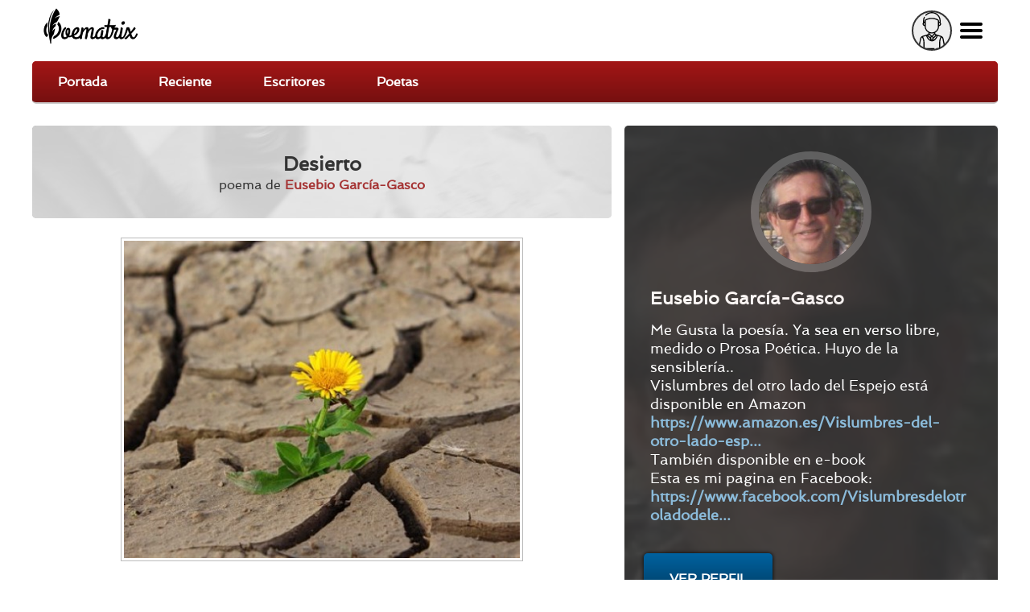

--- FILE ---
content_type: text/html; charset=utf-8
request_url: https://poematrix.com/autores/useggb/poemas/desierto
body_size: 10034
content:
    <!DOCTYPE html PUBLIC "-//W3C//DTD XHTML+RDFa 1.0//EN" "//www.w3.org/MarkUp/DTD/xhtml-rdfa-1.dtd">




<!-- paulirish.com/2008/conditional-stylesheets-vs-css-hacks-answer-neither/ -->
<!--[if lt IE 7]> <html class="no-js ie6 ie" xmlns="//www.w3.org/1999/xhtml" xml:lang="es" version="XHTML+RDFa 1.0" dir="ltr"  prefix="content: //purl.org/rss/1.0/modules/content/ dc: //purl.org/dc/terms/ foaf: //xmlns.com/foaf/0.1/ og: //ogp.me/ns# rdfs: //www.w3.org/2000/01/rdf-schema# sioc: //rdfs.org/sioc/ns# sioct: //rdfs.org/sioc/types# skos: //www.w3.org/2004/02/skos/core# xsd: //www.w3.org/2001/XMLSchema#"> <![endif]-->
<!--[if IE 7]>    <html class="no-js ie7 ie" xmlns="//www.w3.org/1999/xhtml" xml:lang="es" version="XHTML+RDFa 1.0" dir="ltr"  prefix="content: //purl.org/rss/1.0/modules/content/ dc: //purl.org/dc/terms/ foaf: //xmlns.com/foaf/0.1/ og: //ogp.me/ns# rdfs: //www.w3.org/2000/01/rdf-schema# sioc: //rdfs.org/sioc/ns# sioct: //rdfs.org/sioc/types# skos: //www.w3.org/2004/02/skos/core# xsd: //www.w3.org/2001/XMLSchema#"> <![endif]-->
<!--[if IE 8]>    <html class="no-js ie8 ie" xmlns="//www.w3.org/1999/xhtml" xml:lang="es" version="XHTML+RDFa 1.0" dir="ltr"  prefix="content: //purl.org/rss/1.0/modules/content/ dc: //purl.org/dc/terms/ foaf: //xmlns.com/foaf/0.1/ og: //ogp.me/ns# rdfs: //www.w3.org/2000/01/rdf-schema# sioc: //rdfs.org/sioc/ns# sioct: //rdfs.org/sioc/types# skos: //www.w3.org/2004/02/skos/core# xsd: //www.w3.org/2001/XMLSchema#"> <![endif]-->
<!--[if IE 9]>    <html class="no-js ie9 ie" xmlns="//www.w3.org/1999/xhtml" xml:lang="es" version="XHTML+RDFa 1.0" dir="ltr"  prefix="content: //purl.org/rss/1.0/modules/content/ dc: //purl.org/dc/terms/ foaf: //xmlns.com/foaf/0.1/ og: //ogp.me/ns# rdfs: //www.w3.org/2000/01/rdf-schema# sioc: //rdfs.org/sioc/ns# sioct: //rdfs.org/sioc/types# skos: //www.w3.org/2004/02/skos/core# xsd: //www.w3.org/2001/XMLSchema#"> <![endif]-->
<!--[if gt IE 9]><!--> <html class="no-js" xmlns="//www.w3.org/1999/xhtml" xml:lang="es" lang="es" version="XHTML+RDFa 1.0" dir="ltr"  prefix="content: //purl.org/rss/1.0/modules/content/ dc: //purl.org/dc/terms/ foaf: //xmlns.com/foaf/0.1/ og: //ogp.me/ns# rdfs: //www.w3.org/2000/01/rdf-schema# sioc: //rdfs.org/sioc/ns# sioct: //rdfs.org/sioc/types# skos: //www.w3.org/2004/02/skos/core# xsd: //www.w3.org/2001/XMLSchema#"> <!--<![endif]-->

    
    <head profile="//www.w3.org/1999/xhtml/vocab">

    <!-- Automatic Adsense ADS: this is for mobile, anchor and FullScreen (Viñeta) -->
    <script data-ad-client="ca-pub-8145052369054970" async src="https://pagead2.googlesyndication.com/pagead/js/adsbygoogle.js"></script>

<!-- Global site tag (gtag.js) - Google Analytics -->
<script async src="https://www.googletagmanager.com/gtag/js?id=UA-35424308-1"></script>
<script>
  window.dataLayer = window.dataLayer || [];
  function gtag(){dataLayer.push(arguments);}
  gtag('js', new Date());

  gtag('config', 'UA-35424308-1');
</script>

<meta http-equiv="cache-control" content="max-age=0" />
<meta http-equiv="cache-control" content="no-cache" />
<meta http-equiv="expires" content="0" />
<meta http-equiv="expires" content="Tue, 01 Jan 1980 1:00:00 GMT" />
<meta http-equiv="pragma" content="no-cache" />

<meta name="msvalidate.01" content="D9B6B4CBB87A642B6342ECC1C2F6AD2A" />


        <meta http-equiv="Content-Type" content="text/html; charset=utf-8" />
<meta name="description" content="Dibujo nubes, flores que se abren // para suavizar este duro desierto, // tan árido y seco sin ver tu [...] | Eusebio García-Gasco, ES" />
<meta property="og:description" content="Dibujo nubes, flores que se abren // para suavizar este duro desierto, // tan árido y seco sin ver tu [...] | Eusebio García-Gasco, ES" />
<meta property="og:title" content="Desierto | Poematrix" />
<meta property="og:image" content="https://poematrix.com/sites/default/files/styles/autor-perfil/public/pictures/picture-9901-1464468292.jpg?itok=Kdbp1W62" />
<link rel="shortcut icon" href="https://poematrix.com/sites/default/files/poematrix-favicon_0.png" type="image/png" />
<link rel="shortlink" href="/node/164911" />
<meta name="Generator" content="Drupal 7 (http://drupal.org)" />
<link rel="canonical" href="https://poematrix.com/autores/useggb/poemas/desierto" />
<link hreflang="es" rel="alternate" href="https://poematrix.com/autores/useggb/poemas/desierto" />
<link rel="canonical" href="/autores/useggb/poemas/desierto" />
        <title>Poema "Desierto" por Eusebio García-Gasco | Poematrix</title>
        <link type="text/css" rel="stylesheet" href="https://poematrix.com/sites/default/files/css/css_xE-rWrJf-fncB6ztZfd2huxqgxu4WO-qwma6Xer30m4.css" media="all" />
<link type="text/css" rel="stylesheet" href="https://poematrix.com/sites/default/files/css/css_GJssLjlzEv-13LbWsJi7fH-6zs7-UQUPXshOR8LfVb4.css" media="all" />
<link type="text/css" rel="stylesheet" href="https://poematrix.com/sites/default/files/css/css_9fr_N-XtFKdtkpnWkFlLXhuGNDP4gQ_Io_Py53JwxBs.css" media="all" />
<link type="text/css" rel="stylesheet" href="https://poematrix.com/sites/default/files/css/css_Sf05TEMvDg_7lAaFuj2FUQptFZ_h5P3mvWQiZFZwZ2I.css" media="all" />
<link type="text/css" rel="stylesheet" href="https://poematrix.com/sites/default/files/css/css_v_y9wqpcIw77NCV91wqBGsv72puTAnOA3El4jA84ixI.css" media="all" />
                    <meta name="viewport" content="width=device-width" />
            <meta name="MobileOptimized" content="width" />
            <meta name="apple-mobile-web-app-capable" content="yes" />
                <script type="text/javascript" src="https://poematrix.com/sites/default/files/js/js_v7z_ueNi9EIrZXPI8So7AkuzyXuKekr2jbdDptsM5Oc.js"></script>
<script type="text/javascript" src="https://poematrix.com/sites/default/files/js/js_BLxotNs2yt7YGlf9QRI9L9AMfdnkQfnN-_ADBTW3SiE.js"></script>
<script type="text/javascript" src="https://poematrix.com/sites/default/files/js/js_F5ZqIGrr2rZ16JcaGeMvaEpt6Dfrpqlaqo675M_Q1lw.js"></script>
<script type="text/javascript" src="https://poematrix.com/sites/default/files/js/js_LHVFlRbaFAGB5tgorv4D2J94jm_WQJUidNLK0w49yl0.js"></script>
<script type="text/javascript" src="https://poematrix.com/sites/default/files/js/js_W1jX9b3q0gbQJyTM0k6ljDQYzFEGMjUtFOGnD-zdtww.js"></script>
<script type="text/javascript">
<!--//--><![CDATA[//><!--
jQuery.extend(Drupal.settings, {"basePath":"\/","pathPrefix":"","ajaxPageState":{"theme":"pmxtim","theme_token":"wElL-vhBPxJHLmpOVMeBPTM0mRTtuZ4ANPPMtBcPTPg","jquery_version":"1.7","js":{"0":1,"sites\/all\/modules\/jquery_update\/replace\/jquery\/1.7\/jquery.min.js":1,"misc\/jquery.once.js":1,"misc\/drupal.js":1,"sites\/all\/modules\/jquery_update\/replace\/ui\/external\/jquery.cookie.js":1,"sites\/all\/modules\/jquery_update\/replace\/misc\/jquery.form.min.js":1,"misc\/ajax.js":1,"sites\/all\/modules\/jquery_update\/js\/jquery_update.js":1,"sites\/all\/modules\/autoupload\/js\/autoupload.js":1,"sites\/all\/modules\/lazyloader\/jquery.lazyloader.js":1,"sites\/all\/modules\/extlink\/extlink.js":1,"public:\/\/languages\/es_ynntyQ0bBbPEZbdYJSoliNOZpO1j5XkAc8XHR9LTtdk.js":1,"sites\/all\/modules\/authcache\/authcache.js":1,"sites\/all\/modules\/login_and_comment\/login_and_comment.js":1,"sites\/all\/modules\/rate\/rate.js":1,"sites\/all\/modules\/rate\/templates\/fivestar\/fivestar.js":1,"sites\/all\/modules\/flag\/theme\/flag.js":1,"sites\/all\/modules\/views\/js\/base.js":1,"misc\/progress.js":1,"sites\/all\/modules\/views\/js\/ajax_view.js":1,"sites\/all\/themes\/fusion\/fusion_core\/js\/script.js":1,"sites\/all\/themes\/fusion\/fusion_core\/skins\/core\/js\/script.js":1,"sites\/all\/themes\/pmxtim\/js\/jquery.timer.js":1,"sites\/all\/themes\/pmxtim\/js\/jquery.typed.js":1,"sites\/all\/themes\/pmxtim\/js\/jquery.timeago.js":1,"sites\/all\/themes\/pmxtim\/js\/jquery.timeago.es.js":1,"sites\/all\/themes\/pmxtim\/js\/general.js":1,"sites\/all\/themes\/pmxtim\/js\/jquery.ba-throttle-debounce.js":1,"sites\/all\/themes\/pmxtim\/js\/jquery.scrolldepth.min.js":1},"css":{"modules\/system\/system.base.css":1,"modules\/system\/system.menus.css":1,"modules\/system\/system.messages.css":1,"modules\/system\/system.theme.css":1,"modules\/comment\/comment.css":1,"sites\/all\/modules\/date\/date_api\/date.css":1,"modules\/field\/theme\/field.css":1,"sites\/all\/modules\/logintoboggan\/logintoboggan.css":1,"modules\/node\/node.css":1,"modules\/user\/user.css":1,"sites\/all\/modules\/extlink\/extlink.css":1,"sites\/all\/modules\/views\/css\/views.css":1,"sites\/all\/modules\/lazyloader\/lazyloader.css":1,"sites\/all\/modules\/ctools\/css\/ctools.css":1,"sites\/all\/modules\/rate\/rate.css":1,"sites\/all\/modules\/rate\/templates\/fivestar\/fivestar.css":1,"sites\/all\/modules\/flag\/theme\/flag.css":1,"public:\/\/fusion\/pmxtim.responsive.grid.css":1,"sites\/all\/modules\/ds\/layouts\/ds_2col\/ds_2col.css":1,"sites\/all\/themes\/fusion\/fusion_core\/css\/fusion-style.css":1,"sites\/all\/themes\/fusion\/fusion_core\/css\/fusion-typography.css":1,"sites\/all\/themes\/fusion\/fusion_core\/skins\/core\/fusion-core-skins.css":1,"sites\/all\/themes\/pmxtim\/css\/wfk\/stylesheet.css":1,"sites\/all\/themes\/pmxtim\/css\/corbel\/stylesheet-corbel.css":1,"sites\/all\/themes\/pmxtim\/css\/jquery.jscrollpane.css":1,"sites\/all\/themes\/pmxtim\/css\/pmxtim-style.css":1,"sites\/all\/themes\/pmxtim\/css\/poematrix-2013.css":1,"sites\/all\/themes\/pmxtim\/css\/jpstyle.css":1,"sites\/all\/themes\/pmxtim\/css\/youtube-poetry.css":1,"sites\/all\/themes\/pmxtim\/css\/mis-seguidores.css":1,"sites\/all\/themes\/pmxtim\/css\/comentarios.less":1,"sites\/all\/themes\/pmxtim\/css\/poemas-superdestacados.less":1,"sites\/all\/themes\/pmxtim\/css\/user-profile.less":1,"sites\/all\/themes\/pmxtim\/css\/bloque-info-autor.css":1,"sites\/all\/themes\/pmxtim\/css\/fotos-de-usuarios.css":1,"sites\/all\/themes\/pmxtim\/css\/votacion.less":1,"sites\/all\/themes\/pmxtim\/css\/reproductor.less":1,"sites\/all\/themes\/pmxtim\/css\/formularios-nodo.less":1,"sites\/all\/themes\/pmxtim\/css\/autor-comentarios-rechazados.less":1,"sites\/all\/themes\/pmxtim\/css\/pmx.less":1,"sites\/all\/themes\/pmxtim\/css\/node-add-frase-poetica.less":1,"sites\/all\/themes\/pmxtim\/css\/print.less":1,"sites\/all\/themes\/pmxtim\/..\/..\/..\/libraries\/tipTip\/tipTip.css":1,"sites\/all\/themes\/pmxtim\/..\/..\/..\/modules\/rate\/templates\/fivestar\/fivestar.css":1,"sites\/all\/themes\/pmxtim\/css\/responsive.css":1}},"authcache":{"q":"node\/164911","cp":{"path":"\/","domain":"yo.poematrix.com","secure":true},"cl":1},"jcarousel":{"ajaxPath":"\/jcarousel\/ajax\/views"},"uid":0,"hide_submit":{"hide_submit_status":true,"hide_submit_method":"disable","hide_submit_css":"hide-submit-disable","hide_submit_abtext":"","hide_submit_atext":"","hide_submit_hide_css":"hide-submit-processing","hide_submit_hide_text":"Processing...","hide_submit_indicator_style":"expand-left","hide_submit_spinner_color":"#000","hide_submit_spinner_lines":12,"hide_submit_hide_fx":0,"hide_submit_reset_time":20000},"rate":{"basePath":"\/rate\/vote\/js","destination":"node\/164911"},"flag":{"anonymous":true,"templates":{"denunciar_poema_lector_164911":"\u003Cspan class=\u0022flag-wrapper flag-denunciar-poema-lector flag-denunciar-poema-lector-164911\u0022\u003E\n      \u003Cspan class=\u0022flag unflag-action flag-link-toggle\u0022\u003EPoema denunciado\u003C\/span\u003E\n    \u003C\/span\u003E\n","denunciar_poema_lector_193393":"\u003Cspan class=\u0022flag-wrapper flag-denunciar-poema-lector flag-denunciar-poema-lector-193393\u0022\u003E\n      \u003Cspan class=\u0022flag unflag-action flag-link-toggle\u0022\u003EPoema denunciado\u003C\/span\u003E\n    \u003C\/span\u003E\n","denunciar_poema_lector_193380":"\u003Cspan class=\u0022flag-wrapper flag-denunciar-poema-lector flag-denunciar-poema-lector-193380\u0022\u003E\n      \u003Cspan class=\u0022flag unflag-action flag-link-toggle\u0022\u003EPoema denunciado\u003C\/span\u003E\n    \u003C\/span\u003E\n","denunciar_poema_lector_193365":"\u003Cspan class=\u0022flag-wrapper flag-denunciar-poema-lector flag-denunciar-poema-lector-193365\u0022\u003E\n      \u003Cspan class=\u0022flag unflag-action flag-link-toggle\u0022\u003EPoema denunciado\u003C\/span\u003E\n    \u003C\/span\u003E\n","denunciar_poema_lector_193413":"\u003Cspan class=\u0022flag-wrapper flag-denunciar-poema-lector flag-denunciar-poema-lector-193413\u0022\u003E\n      \u003Cspan class=\u0022flag unflag-action flag-link-toggle\u0022\u003EPoema denunciado\u003C\/span\u003E\n    \u003C\/span\u003E\n","denunciar_poema_lector_193406":"\u003Cspan class=\u0022flag-wrapper flag-denunciar-poema-lector flag-denunciar-poema-lector-193406\u0022\u003E\n      \u003Cspan class=\u0022flag unflag-action flag-link-toggle\u0022\u003EPoema denunciado\u003C\/span\u003E\n    \u003C\/span\u003E\n","denunciar_poema_lector_193391":"\u003Cspan class=\u0022flag-wrapper flag-denunciar-poema-lector flag-denunciar-poema-lector-193391\u0022\u003E\n      \u003Cspan class=\u0022flag unflag-action flag-link-toggle\u0022\u003EPoema denunciado\u003C\/span\u003E\n    \u003C\/span\u003E\n","denunciar_poema_lector_193336":"\u003Cspan class=\u0022flag-wrapper flag-denunciar-poema-lector flag-denunciar-poema-lector-193336\u0022\u003E\n      \u003Cspan class=\u0022flag unflag-action flag-link-toggle\u0022\u003EPoema denunciado\u003C\/span\u003E\n    \u003C\/span\u003E\n","denunciar_poema_lector_193373":"\u003Cspan class=\u0022flag-wrapper flag-denunciar-poema-lector flag-denunciar-poema-lector-193373\u0022\u003E\n      \u003Cspan class=\u0022flag unflag-action flag-link-toggle\u0022\u003EPoema denunciado\u003C\/span\u003E\n    \u003C\/span\u003E\n","denunciar_poema_lector_193092":"\u003Cspan class=\u0022flag-wrapper flag-denunciar-poema-lector flag-denunciar-poema-lector-193092\u0022\u003E\n      \u003Cspan class=\u0022flag unflag-action flag-link-toggle\u0022\u003EPoema denunciado\u003C\/span\u003E\n    \u003C\/span\u003E\n","denunciar_poema_lector_193305":"\u003Cspan class=\u0022flag-wrapper flag-denunciar-poema-lector flag-denunciar-poema-lector-193305\u0022\u003E\n      \u003Cspan class=\u0022flag unflag-action flag-link-toggle\u0022\u003EPoema denunciado\u003C\/span\u003E\n    \u003C\/span\u003E\n"}},"views":{"ajax_path":"\/views\/ajax","ajaxViews":{"views_dom_id:f27d8feb92eb44d216e9b0dfdd52da9c":{"view_name":"poematrix_principal","view_display_id":"mejores_poemas","view_args":"","view_path":"node\/102259","view_base_path":"inicio","view_dom_id":"f27d8feb92eb44d216e9b0dfdd52da9c","pager_element":0},"views_dom_id:cae8872b2c4776f7182a033ef9b0c73d":{"view_name":"poetas_poematrix","view_display_id":"writers_to_know_block","view_args":"","view_path":"node\/96959","view_base_path":null,"view_dom_id":"cae8872b2c4776f7182a033ef9b0c73d","pager_element":0},"views_dom_id:ecef11589b3832e880bef6339a33a0ec":{"view_name":"poematrix_principal","view_display_id":"mejores_poemas","view_args":"","view_path":"node\/87965","view_base_path":"inicio","view_dom_id":"ecef11589b3832e880bef6339a33a0ec","pager_element":0}}},"extlink":{"extTarget":"_blank","extClass":0,"extLabel":"(link is external)","extImgClass":0,"extSubdomains":1,"extExclude":"","extInclude":"","extCssExclude":".view-poemas-nuevos","extCssExplicit":"","extAlert":0,"extAlertText":"This link will take you to an external web site. We are not responsible for their content.","mailtoClass":0,"mailtoLabel":"(link sends e-mail)"},"lazyloader":{"loadImageDelay":"50"}});
//--><!]]>
</script>

<meta name="robots" content="noodp">
<meta name="robots" content="noydir">



<link rel="amphtml" href="https://poematrix.com/amp/poemas/desierto-164911">


<script  data-cfasync="false">
  (adsbygoogle = window.adsbygoogle || []).push({
    google_ad_client: "ca-pub-8145052369054970",
    enable_page_level_ads: true
  });
</script>





<link type="application/opensearchdescription+xml"
        rel="search"
        href="/buscador-de-poemas.xml"/>

    </head>
    <body id="pid-autores-useggb-poemas-desierto" class="html not-front not-logged-in one-sidebar sidebar-second page-node page-node- page-node-164911 node-type-poema font-family-lucida font-size-13 grid-type-responsive grid-width-12 anonymous_user " >


                
    
<!-- app-top region -->
<div id="app-top-wrapper" class="app-top-wrapper full-width clearfix">
  <div id="app-top" class="region region-app-top app-top  grid12-12">
    <div id="app-top-inner" class="app-top-inner inner">
      <div id="block-block-20" class="block block-block first last odd">
  <div class="gutter inner clearfix">
            
    <div class="content clearfix">
      <div id="logoapp">Poematrix es una comunidad poética para leer y escribir poemas.
<a href="/" >Poemas, Poetas & Comunidad</a>
</div> 

<div id="buscador">
<form action="/buscar">
<input type="text" name="poema-poeta"  placeholder="encuentra un poema..." /><input type="submit" value="buscar poema" /><div class="boton-search">&nbsp;</div>
</form>
</div>
<div class="field-name-enl" id="userapp" ><div>Tú</div></div>    </div>
  </div><!-- /block-inner -->
</div><!-- /block -->
    </div><!-- /app-top-inner -->
  </div><!-- /app-top -->
</div><!-- /app-top-wrapper -->
    
<!-- app-left region -->
<div id="app-left-wrapper" class="app-left-wrapper full-width clearfix">
  <div id="app-left" class="region region-app-left app-left  grid12-12">
    <div id="app-left-inner" class="app-left-inner inner">
      <div id="block-menu-menu-anonapp" class="block block-menu first last odd">
  <div class="gutter inner clearfix">
            
    <div class="content clearfix">
      <ul class="menu"><li class="first leaf"><a href="/">Portada</a></li>
<li class="leaf"><a href="/poemas-nuevos">Reciente</a></li>
<li class="leaf"><a href="/paises">Escritores</a></li>
<li class="last leaf"><a href="/poetas">Poetas</a></li>
</ul>    </div>
  </div><!-- /block-inner -->
</div><!-- /block -->
    </div><!-- /app-left-inner -->
  </div><!-- /app-left -->
</div><!-- /app-left-wrapper -->
    
<!-- app-right region -->
<div id="app-right-wrapper" class="app-right-wrapper full-width clearfix">
  <div id="app-right" class="region region-app-right app-right  grid12-12">
    <div id="app-right-inner" class="app-right-inner inner">
      <div id="block-menu-menu-userapp" class="block block-menu first last odd">
  <div class="gutter inner clearfix">
            
    <div class="content clearfix">
      <ul class="menu"><li class="first leaf"><a href="/user/login">Inicia sesión</a></li>
<li class="leaf"><a href="/user/password">Recuperar contraseña</a></li>
<li class="last leaf"><a href="/user/register">¡Regístrate!</a></li>
</ul>    </div>
  </div><!-- /block-inner -->
</div><!-- /block -->
    </div><!-- /app-right-inner -->
  </div><!-- /app-right -->
</div><!-- /app-right-wrapper -->


  <div id="page" class="page">
    <div id="page-inner" class="page-inner">
      


      <!-- main region: width = grid_width -->
      <div id="main-wrapper" class="main-wrapper full-width clearfix">
        <div id="main" class="main region grid12-12">
          <div id="main-inner" class="main-inner inner clearfix">
              
            
              
            
            <!-- main group: width = grid_width - sidebar_first_width -->
            <div id="main-group" class="main-group region nested grid12-12">
              <div id="main-group-inner" class="main-group-inner inner">
                
                <div id="main-content" class="main-content region nested">
                  <div id="main-content-inner" class="main-content-inner inner">
                    <!-- content group: width = grid_width - sidebar_first_width - sidebar_second_width -->
                    <div id="content-group" class="content-group region nested grid12-7">
                      <div id="content-group-inner" class="content-group-inner inner">
                        
                        <div id="content-region" class="content-region region nested">
                          <div id="content-region-inner" class="content-region-inner inner">
                            <a id="main-content-area"></a>
                                                                                                                                                                                                                                                              
<!-- content region -->
  <div id="content" class="region region-content content nested grid12-7">
    <div id="content-inner" class="content-inner inner">
      <div id="block-system-main" class="block block-system first last odd">
  <div class="gutter inner clearfix">
            
    <div class="content clearfix">
      <div class="ds-1col node node-poema node-promoted odd full-node view-mode-full clearfix ">

  
  <div class="field field-name-cabecera-poema field-type-ds field-label-hidden"><div class="field-items"><div class="field-item even"><div class="foto-y-bandera"><a class="foto" href="/autores/useggb"><img typeof="foaf:Image" data-src="https://poematrix.com/sites/default/files/styles/autor-poema/public/pictures/picture-9901-1464468292.jpg?itok=Pr52X81j" src="https://poematrix.com/sites/all/modules/lazyloader/image_placeholder.gif" width="75" height="75" alt="" /><noscript><img typeof="foaf:Image" src="https://poematrix.com/sites/default/files/styles/autor-poema/public/pictures/picture-9901-1464468292.jpg?itok=Pr52X81j" width="75" height="75" alt="" /></noscript></a><a class="bandera" href="/paises/espana"><img class="pais-poeta" src="https://poematrix.com/sites/default/files/styles/bandera-info-autor/public/espania-icono-bandera.jpg?itok=lvY9lrEd" /></a></div><div class="autor-y-titulo"><h1 class="title">Desierto</h1><div class="escrito-por">poema de <a href="/autores/useggb" >Eusebio García-Gasco</a></div></div></div></div></div><div class="field field-name-field-ilustracion"><img typeof="foaf:Image" data-src="https://poematrix.com/sites/default/files/styles/img-poema/public/imgs-poemas/poeta-9901/poema-164911-desierto.jpg?itok=sPkWKKSR" src="https://poematrix.com/sites/all/modules/lazyloader/image_placeholder.gif" width="500" height="400" alt="" /><noscript><img typeof="foaf:Image" src="https://poematrix.com/sites/default/files/styles/img-poema/public/imgs-poemas/poeta-9901/poema-164911-desierto.jpg?itok=sPkWKKSR" width="500" height="400" alt="" /></noscript></div><div class="field field-name-body"><p>Dibujo nubes, flores que se abren<br />
para suavizar este duro desierto,<br />
tan árido y seco sin ver tu talle.</p>
</div><div class="poeta-en-circulito"><a href="/autores/useggb"><img src="https://poematrix.com/sites/default/files/styles/poeta-a-enlazado-a-perfil/public/pictures/picture-9901-1464468292.jpg?itok=w7g5nSGe" title="Poeta: Eusebio García-Gasco | ES | Desde Mayo/2016" alt="Poeta: Eusebio García-Gasco | ES | Desde Mayo/2016" class="" /><span class="seudonimo">Eusebio García-Gasco</span></a></div>
        <div class="addthis_inline_share_toolbox" data-url="https://poematrix.com/autores/useggb/poemas/desierto"></div><div class="field field-name-google-rich-snippet-ds field-type-ds field-label-hidden"><div class="field-items"><div class="field-item even">
    <script type="application/ld+json">
    {
        "@context": "http://schema.org/",
        "@type": "CreativeWork",
        "name": "Desierto",

        
        "thumbnailUrl": "https://poematrix.com/sites/default/files/styles/autor-poema/public/pictures/picture-9901-1464468292.jpg?itok=Pr52X81j", 
        "image": "https://poematrix.com/sites/default/files/styles/img-poema/public/imgs-poemas/poeta-9901/poema-164911-desierto.jpg?itok=sPkWKKSR", 
        
    "aggregateRating": {
        "@type": "AggregateRating",
        "ratingValue": "4.7222222222222",
        "ratingCount": "3"
    },
    



        "creator": {
            "@type": "Person",
            "name": "Eusebio García-Gasco (Eusebio  García Gasco)",
            "@id": "https://poematrix.com/autores/useggb"
        }



    }
    </script>
    </div></div></div><div id="comments" class="comments block comment-wrapper"  ><div  style="background: #eee;padding-top: 1rem;text-align: center;border-bottom: 1px solid #bbb;padding-bottom: 1rem;overflow: hidden;">

<script async src="https://pagead2.googlesyndication.com/pagead/js/adsbygoogle.js"></script>
<!-- Arriba de Comentarios 2020 -->
<ins class="adsbygoogle"
     style="display:block"
     data-ad-client="ca-pub-8145052369054970"
     data-ad-slot="7990829951"
     data-ad-format="auto"
     data-full-width-responsive="true"></ins>
<script>
     (adsbygoogle = window.adsbygoogle || []).push({});
</script>

</div><h2 class="title comments-header">Comentarios & Opiniones</h2><div id="todos-los-comentarios"><a id="comment-655027"></a>




    <div class="comment comment odd clearfix" about="/comment/655027#comment-655027" typeof="sioc:Post sioct:Comment">
          <div class="user-picture">
    <a href="/autores/cesar-flores-ambukka" title="Ver perfil de usuario."><img typeof="foaf:Image" data-src="https://poematrix.com/sites/default/files/styles/usuario-small/public/pictures/picture-20207-1666059395.jpg?itok=k4nMKAvx" src="https://poematrix.com/sites/all/modules/lazyloader/image_placeholder.gif" width="50" height="50" alt=" " title=" " /><noscript><img typeof="foaf:Image" src="https://poematrix.com/sites/default/files/styles/usuario-small/public/pictures/picture-20207-1666059395.jpg?itok=k4nMKAvx" width="50" height="50" alt=" " title=" " /></noscript></a>  </div>


        <div class="comment-text">
            
            <div class="content">
                <b><a href="/autores/cesar-flores-ambukka">Ambukkazoo</a></b> <span rel="sioc:reply_of" resource="/autores/useggb/poemas/desierto" class="rdf-meta element-hidden"></span><div class="field field-name-comment-body field-type-text-long field-label-hidden"><div class="field-items"><div class="field-item even" property="content:encoded"><p>ALGUNOS DICEN QUE LOS DESIERTOS SON VIDA EN ÉXTAsis, esperando el diluvio para despertar y florecer.Excelente hipérbole.</p>
</div></div></div><div class="field field-name-field-critica field-type-list-boolean field-label-above"><div class="field-label">Critica:&nbsp;</div><div class="field-items"><div class="field-item even"></div></div></div>            </div>

                    </div>
    </div><!-- /comment -->

<a id="comment-655102"></a>




    <div class="comment comment even clearfix" about="/comment/655102#comment-655102" typeof="sioc:Post sioct:Comment">
          <div class="user-picture">
    <a href="/autores/xiomara" title="Ver perfil de usuario."><img typeof="foaf:Image" data-src="https://poematrix.com/sites/default/files/styles/usuario-small/public/pictures/picture-11312-1754170357.png?itok=4p2joOdz" src="https://poematrix.com/sites/all/modules/lazyloader/image_placeholder.gif" width="50" height="50" alt=" " title=" " /><noscript><img typeof="foaf:Image" src="https://poematrix.com/sites/default/files/styles/usuario-small/public/pictures/picture-11312-1754170357.png?itok=4p2joOdz" width="50" height="50" alt=" " title=" " /></noscript></a>  </div>


        <div class="comment-text">
            
            <div class="content">
                <b><a href="/autores/xiomara">Xio</a></b> <span rel="sioc:reply_of" resource="/autores/useggb/poemas/desierto" class="rdf-meta element-hidden"></span><div class="field field-name-comment-body field-type-text-long field-label-hidden"><div class="field-items"><div class="field-item even" property="content:encoded"><p>Buscando el lado hermoso de la vida para amortiguar un poco la ausencia amada, que lindo decir Eusebio, abrazos amigo.</p>
</div></div></div><div class="field field-name-field-critica field-type-list-boolean field-label-above"><div class="field-label">Critica:&nbsp;</div><div class="field-items"><div class="field-item even"></div></div></div>            </div>

                    </div>
    </div><!-- /comment -->

<a id="comment-655147"></a>




    <div class="comment comment odd clearfix" about="/comment/655147#comment-655147" typeof="sioc:Post sioct:Comment">
          <div class="user-picture">
    <a href="/autores/miquer-alberto-rivera-santivanez" title="Ver perfil de usuario."><img typeof="foaf:Image" data-src="https://poematrix.com/sites/default/files/styles/usuario-small/public/pictures/picture-904-1767972026.jpg?itok=kQp5vrwR" src="https://poematrix.com/sites/all/modules/lazyloader/image_placeholder.gif" width="50" height="50" alt=" " title=" " /><noscript><img typeof="foaf:Image" src="https://poematrix.com/sites/default/files/styles/usuario-small/public/pictures/picture-904-1767972026.jpg?itok=kQp5vrwR" width="50" height="50" alt=" " title=" " /></noscript></a>  </div>


        <div class="comment-text">
            
            <div class="content">
                <b><a href="/autores/miquer-alberto-rivera-santivanez">Kunstmaler Miquer Rivera von Urkult Gruppe 68elf</a></b> <span rel="sioc:reply_of" resource="/autores/useggb/poemas/desierto" class="rdf-meta element-hidden"></span><div class="field field-name-comment-body field-type-text-long field-label-hidden"><div class="field-items"><div class="field-item even" property="content:encoded"><p>Magnífico poema.<br />
Porque si no comienza en la mente menos en los hechos. Y poco más y haces llover a cántaros, y así con gusto con la musa en un paraíso.<br />
Saludo cordial y hasta nueva obra.</p>
</div></div></div><div class="field field-name-field-critica field-type-list-boolean field-label-above"><div class="field-label">Critica:&nbsp;</div><div class="field-items"><div class="field-item even"></div></div></div>            </div>

                    </div>
    </div><!-- /comment -->

<div class="comment">
                        <script async src="https://pagead2.googlesyndication.com/pagead/js/adsbygoogle.js"></script>
                        <ins class="adsbygoogle"
                            style="display:block"
                            data-ad-format="fluid"
                            data-ad-layout-key="-gq-24-4z-bn+1mm"
                            data-ad-client="ca-pub-8145052369054970"
                            data-ad-slot="5295904924"></ins>
                        <script>
                            (adsbygoogle = window.adsbygoogle || []).push({});
                        </script>
                    </div>
                    <a id="comment-655238"></a>




    <div class="comment comment comment-by-node-author even clearfix" about="/comment/655238#comment-655238" typeof="sioc:Post sioct:Comment">
          <div class="user-picture">
    <a href="/autores/useggb" title="Ver perfil de usuario."><img typeof="foaf:Image" data-src="https://poematrix.com/sites/default/files/styles/usuario-small/public/pictures/picture-9901-1464468292.jpg?itok=EKLps2Wm" src="https://poematrix.com/sites/all/modules/lazyloader/image_placeholder.gif" width="50" height="50" alt=" " title=" " /><noscript><img typeof="foaf:Image" src="https://poematrix.com/sites/default/files/styles/usuario-small/public/pictures/picture-9901-1464468292.jpg?itok=EKLps2Wm" width="50" height="50" alt=" " title=" " /></noscript></a>  </div>


        <div class="comment-text">
            
            <div class="content">
                <b><a href="/autores/useggb">Eusebio García-Gasco</a></b> <span rel="sioc:reply_of" resource="/autores/useggb/poemas/desierto" class="rdf-meta element-hidden"></span><div class="field field-name-comment-body field-type-text-long field-label-hidden"><div class="field-items"><div class="field-item even" property="content:encoded"><p>Muchísimas gracias Ambukkazoo<br />
Un cordial saludo</p>
</div></div></div><div class="field field-name-field-critica field-type-list-boolean field-label-above"><div class="field-label">Critica:&nbsp;</div><div class="field-items"><div class="field-item even"></div></div></div>            </div>

                    </div>
    </div><!-- /comment -->

<a id="comment-655241"></a>




    <div class="comment comment comment-by-node-author odd clearfix" about="/comment/655241#comment-655241" typeof="sioc:Post sioct:Comment">
          <div class="user-picture">
    <a href="/autores/useggb" title="Ver perfil de usuario."><img typeof="foaf:Image" data-src="https://poematrix.com/sites/default/files/styles/usuario-small/public/pictures/picture-9901-1464468292.jpg?itok=EKLps2Wm" src="https://poematrix.com/sites/all/modules/lazyloader/image_placeholder.gif" width="50" height="50" alt=" " title=" " /><noscript><img typeof="foaf:Image" src="https://poematrix.com/sites/default/files/styles/usuario-small/public/pictures/picture-9901-1464468292.jpg?itok=EKLps2Wm" width="50" height="50" alt=" " title=" " /></noscript></a>  </div>


        <div class="comment-text">
            
            <div class="content">
                <b><a href="/autores/useggb">Eusebio García-Gasco</a></b> <span rel="sioc:reply_of" resource="/autores/useggb/poemas/desierto" class="rdf-meta element-hidden"></span><div class="field field-name-comment-body field-type-text-long field-label-hidden"><div class="field-items"><div class="field-item even" property="content:encoded"><p>Totalmente cierto, muchísimas gracias Artífice de Sueños MARS rh<br />
Feliz Semana</p>
</div></div></div><div class="field field-name-field-critica field-type-list-boolean field-label-above"><div class="field-label">Critica:&nbsp;</div><div class="field-items"><div class="field-item even"></div></div></div>            </div>

                    </div>
    </div><!-- /comment -->

<a id="comment-655242"></a>




    <div class="comment comment comment-by-node-author even clearfix" about="/comment/655242#comment-655242" typeof="sioc:Post sioct:Comment">
          <div class="user-picture">
    <a href="/autores/useggb" title="Ver perfil de usuario."><img typeof="foaf:Image" data-src="https://poematrix.com/sites/default/files/styles/usuario-small/public/pictures/picture-9901-1464468292.jpg?itok=EKLps2Wm" src="https://poematrix.com/sites/all/modules/lazyloader/image_placeholder.gif" width="50" height="50" alt=" " title=" " /><noscript><img typeof="foaf:Image" src="https://poematrix.com/sites/default/files/styles/usuario-small/public/pictures/picture-9901-1464468292.jpg?itok=EKLps2Wm" width="50" height="50" alt=" " title=" " /></noscript></a>  </div>


        <div class="comment-text">
            
            <div class="content">
                <b><a href="/autores/useggb">Eusebio García-Gasco</a></b> <span rel="sioc:reply_of" resource="/autores/useggb/poemas/desierto" class="rdf-meta element-hidden"></span><div class="field field-name-comment-body field-type-text-long field-label-hidden"><div class="field-items"><div class="field-item even" property="content:encoded"><p>Muchísimas gracias Xio, muy amable.<br />
Feliz semana</p>
</div></div></div><div class="field field-name-field-critica field-type-list-boolean field-label-above"><div class="field-label">Critica:&nbsp;</div><div class="field-items"><div class="field-item even"></div></div></div>            </div>

                    </div>
    </div><!-- /comment -->

</div></div><!-- /comments --></div>    </div>
  </div><!-- /block-inner -->
</div><!-- /block -->
    </div><!-- /content-inner -->
  </div><!-- /content -->
                                                      </div><!-- /content-region-inner -->
                        </div><!-- /content-region -->

                      </div><!-- /content-group-inner -->
                    </div><!-- /content-group -->
                    
<!-- sidebar-second region -->
  <div id="sidebar-second" class="region region-sidebar-second sidebar-second nested grid12-5 sidebar">
    <div id="sidebar-second-inner" class="sidebar-second-inner inner">
      <div id="block-pmxstuff-info-autor" class="block block-pmxstuff first  odd">
  <div class="gutter inner clearfix">
            <h2 class="title block-title">Sobre el autor</h2>
        
    <div class="content clearfix">
      <div class="datos-de-poeta"><img class="fondo-poeta" src="https://poematrix.com/sites/default/files/styles/autor-perfil/public/pictures/picture-9901-1464468292.jpg?itok=Kdbp1W62" alt="useggb, autor del poema'Desierto''" /><a href="/autores/useggb"><img src="https://poematrix.com/sites/default/files/styles/autor-perfil/public/pictures/picture-9901-1464468292.jpg?itok=Kdbp1W62" alt="useggb, autor del poema'Desierto''" /></a><h3>Eusebio García-Gasco<a href="/paises/espana"><img class="pais-poeta" src="https://poematrix.com/sites/default/files/styles/bandera-info-autor/public/espania-icono-bandera.jpg?itok=lvY9lrEd" /></a></h3><span class="sobre-mi"><p>Me Gusta la poesía. Ya sea en verso libre, medido o Prosa Poética. Huyo de la sensiblería..<br />
 Vislumbres del otro lado del Espejo está disponible en Amazon <a href="https://www.amazon.es/Vislumbres-del-otro-lado-espejo/dp/1530824028" rel="nofollow">https://www.amazon.es/Vislumbres-del-otro-lado-esp...</a><br />
También disponible en e-book<br />
Esta es mi pagina en Facebook:<br /><a href="https://www.facebook.com/Vislumbresdelotroladodelespejo/" rel="nofollow">https://www.facebook.com/Vislumbresdelotroladodele...</a></p>
</span></div><div class="perfil-y-seguimiento"> <a href="/autores/useggb" class="ver-perfil">Ver perfil</a></div>    </div>
  </div><!-- /block-inner -->
</div><!-- /block -->
<div id="block-block-34" class="block block-block   even">
  <div class="gutter inner clearfix">
            
    <div class="content clearfix">
      <script async src="https://pagead2.googlesyndication.com/pagead/js/adsbygoogle.js"></script>
<!-- En poema, bajo el perfil del poeta -->
<ins class="adsbygoogle"
     style="display:block"
     data-ad-client="ca-pub-8145052369054970"
     data-ad-slot="9967090757"
     data-ad-format="auto"
     data-full-width-responsive="true"></ins>
<script>
     (adsbygoogle = window.adsbygoogle || []).push({});
</script>    </div>
  </div><!-- /block-inner -->
</div><!-- /block -->
<div id="block-views-poemas-similares-block" class="block block-views   odd">
  <div class="gutter inner clearfix">
            <h2 class="title block-title">Coincidencias</h2>
        
    <div class="content clearfix">
      <div class="view view-poemas-similares view-id-poemas_similares view-display-id-block view-dom-id-aac55da88796fc17f7b10a30af610607">
        
  
  
      <div class="view-empty">
      <p><span class="cargar-luego"></span></p>
    </div>
  
  
  
  
  
  
</div>    </div>
  </div><!-- /block-inner -->
</div><!-- /block -->
<div id="block-views-6d4320cc9ef50d44807600c2780533f5" class="block block-views   even">
  <div class="gutter inner clearfix">
            <h2 class="title block-title">Poemas mejor votados</h2>
        
    <div class="content clearfix">
      <div class="view view-poematrix-principal view-id-poematrix_principal view-display-id-mejores_poemas view-dom-id-f27d8feb92eb44d216e9b0dfdd52da9c">
        
  
  
      <div class="view-content">
        <div class="views-row views-row-1 views-row-odd views-row-first">
      
  <div class="views-field views-field-rendered-entity">        <span class="field-content"><div class="ds-2col node node-poema node-promoted odd full-node view-mode-prevista_sin_tipeo clearfix">

  
      <div class="group-left">
      <img src="https://poematrix.com/sites/default/files/styles/poeta-a-enlazado-a-perfil/public/pictures/picture-2272-1768505081.jpg?itok=InNncMIW" title="Escritor: Karencita G. | EC | Desde Ago/2013" alt="Escritor: Karencita G. | EC | Desde Ago/2013" class="" />    </div>
  
      <div class="group-right">
      <div class="timeago" title="2026-01-17 22:33">Sábado, Enero 17, 2026 - 22:33</div><h3>Kudos(Primer capítulo)</h3><div class="field field-name-author">Karencita</div><div class="field field-name-seonlace-a-poema"><a href="/autores/karencita/poemas/kudosprimer-capitulo">Poema "Kudos(Primer capítulo)" por Karencita G.</a></div>    </div>
  
</div></span>  </div>  </div>
  <div class="views-row views-row-2 views-row-even">
      
  <div class="views-field views-field-rendered-entity">        <span class="field-content"><div class="ds-2col node node-poema node-promoted even full-node view-mode-prevista_sin_tipeo clearfix">

  
      <div class="group-left">
      <img src="https://poematrix.com/sites/default/files/styles/poeta-a-enlazado-a-perfil/public/pictures/picture-26934-1730294194.jpg?itok=DRKoT8Kf" title="Escritor: Soñadora | ES | Desde Feb/2023" alt="Escritor: Soñadora | ES | Desde Feb/2023" class="" />    </div>
  
      <div class="group-right">
      <div class="timeago" title="2026-01-16 15:01">Viernes, Enero 16, 2026 - 15:01</div><h3>¡Me gustaría!</h3><div class="field field-name-author">Carmen Escribano</div><div class="field field-name-seonlace-a-poema"><a href="/autores/carmen-escribano/poemas/me-gustaria">Poeta: Soñadora | Poesía: ¡Me gustaría!</a></div>    </div>
  
</div></span>  </div>  </div>
  <div class="views-row views-row-3 views-row-odd">
      
  <div class="views-field views-field-rendered-entity">        <span class="field-content"><div class="ds-2col node node-poema node-promoted odd full-node view-mode-prevista_sin_tipeo clearfix">

  
      <div class="group-left">
      <img src="https://poematrix.com/sites/default/files/styles/poeta-a-enlazado-a-perfil/public/pictures/picture-2272-1768505081.jpg?itok=InNncMIW" title="Escritor: Karencita G. | EC | Desde Ago/2013" alt="Escritor: Karencita G. | EC | Desde Ago/2013" class="" /><div class="field field-name-field-declamacion">https://poematrix.com/sites/default/files/wo_qi_dai_de_bu_shi_xue_pao_mo_xue_-_renzhong_ri_ge_ci_m4a_128k_online-audio-converter.com_.mp3</div>    </div>
  
      <div class="group-right">
      <div class="timeago" title="2026-01-15 14:23">Jueves, Enero 15, 2026 - 14:23</div><h3>Hoy</h3><div class="field field-name-author">Karencita</div><div class="field field-name-seonlace-a-poema"><a href="/autores/karencita/poemas/hoy">Karencita G. en poema "Hoy"  (declamado)</a></div>    </div>
  
</div></span>  </div>  </div>
  <div class="views-row views-row-4 views-row-even">
      
  <div class="views-field views-field-rendered-entity">        <span class="field-content"><div class="ds-2col node node-poema node-promoted even full-node view-mode-prevista_sin_tipeo clearfix">

  
      <div class="group-left">
      <img src="https://poematrix.com/sites/default/files/styles/poeta-a-enlazado-a-perfil/public/pictures/picture-11079-1744664274.jpg?itok=SXbhAL08" title="Poeta: Corazón de flores | UY | Desde Sep/2016" alt="Poeta: Corazón de flores | UY | Desde Sep/2016" class="" />    </div>
  
      <div class="group-right">
      <div class="timeago" title="2026-01-19 17:31">Lunes, Enero 19, 2026 - 17:31</div><h3>GRACIAS, LITERATO</h3><div class="field field-name-author">yisa _</div><div class="field field-name-seonlace-a-poema"><a href="/autores/yisa/poemas/gracias-literato">Poema "GRACIAS, LITERATO" por Corazón de flores</a></div>    </div>
  
</div></span>  </div>  </div>
  <div class="views-row views-row-5 views-row-odd">
      
  <div class="views-field views-field-rendered-entity">        <span class="field-content"><div class="ds-2col node node-poema node-promoted odd full-node view-mode-prevista_sin_tipeo clearfix">

  
      <div class="group-left">
      <img src="https://poematrix.com/sites/default/files/styles/poeta-a-enlazado-a-perfil/public/pictures/picture-3066-1730976825.jpg?itok=vtuDfwsf" title="Escritor: mabel escribano | ES | Desde Feb/2014" alt="Escritor: mabel escribano | ES | Desde Feb/2014" class="" />    </div>
  
      <div class="group-right">
      <div class="timeago" title="2026-01-19 06:31">Lunes, Enero 19, 2026 - 06:31</div><h3>SIN DECIRTE NADA </h3><div class="field field-name-author">Mabel Escribano Usero</div><div class="field field-name-seonlace-a-poema"><a href="/autores/mabel-escribano-usero/poemas/sin-decirte-nada">Poema "SIN DECIRTE NADA " por mabel escribano</a></div>    </div>
  
</div></span>  </div>  </div>
  <div class="views-row views-row-6 views-row-even">
      
  <div class="views-field views-field-rendered-entity">        <span class="field-content"><div class="ds-2col node node-poema node-promoted even full-node view-mode-prevista_sin_tipeo clearfix">

  
      <div class="group-left">
      <img src="https://poematrix.com/sites/default/files/styles/poeta-a-enlazado-a-perfil/public/pictures/picture-16845-1521197492.jpg?itok=PilhnFfj" title="Autor: CRIADO LESMES JOSE MARIA | ES | Desde Mar/2018" alt="Autor: CRIADO LESMES JOSE MARIA | ES | Desde Mar/2018" class="" />    </div>
  
      <div class="group-right">
      <div class="timeago" title="2026-01-17 13:19">Sábado, Enero 17, 2026 - 13:19</div><h3>INTENTO VANO</h3><div class="field field-name-author">CRIADO LESMES JOSE MARIA</div><div class="field field-name-seonlace-a-poema"><a href="/autores/criado-lesmes-jose-maria/poemas/intento-vano">CRIADO LESMES JOSE MARIA en poema "INTENTO VANO" </a></div>    </div>
  
</div></span>  </div>  </div>
  <div class="views-row views-row-7 views-row-odd">
      
  <div class="views-field views-field-rendered-entity">        <span class="field-content"><div class="ds-2col node node-poema node-promoted odd full-node view-mode-prevista_sin_tipeo clearfix">

  
      <div class="group-left">
      <img src="https://poematrix.com/sites/default/files/styles/poeta-a-enlazado-a-perfil/public/pictures/picture-26934-1730294194.jpg?itok=DRKoT8Kf" title="Escritor: Soñadora | ES | Desde Feb/2023" alt="Escritor: Soñadora | ES | Desde Feb/2023" class="" />    </div>
  
      <div class="group-right">
      <div class="timeago" title="2026-01-14 01:50">Miércoles, Enero 14, 2026 - 01:50</div><h3>Sonidos internos</h3><div class="field field-name-author">Carmen Escribano</div><div class="field field-name-seonlace-a-poema"><a href="/autores/carmen-escribano/poemas/sonidos-internos">Poema "Sonidos internos" por Soñadora</a></div>    </div>
  
</div></span>  </div>  </div>
  <div class="views-row views-row-8 views-row-even">
      
  <div class="views-field views-field-rendered-entity">        <span class="field-content"><div class="ds-2col node node-poema node-promoted even full-node view-mode-prevista_sin_tipeo clearfix">

  
      <div class="group-left">
      <img src="https://poematrix.com/sites/default/files/styles/poeta-a-enlazado-a-perfil/public/pictures/picture-14606-1541916569.jpg?itok=XGynNkjy" title="Escritor: Dreamer girl | CL | Desde Sep/2017" alt="Escritor: Dreamer girl | CL | Desde Sep/2017" class="" />    </div>
  
      <div class="group-right">
      <div class="timeago" title="2026-01-15 23:03">Jueves, Enero 15, 2026 - 23:03</div><h3>Solo dame una señal </h3><div class="field field-name-author">Francisca Faundes</div><div class="field field-name-seonlace-a-poema"><a href="/autores/francisca-faundes/poemas/solo-dame-una-senal">Dreamer girl en poema "Solo dame una señal " </a></div>    </div>
  
</div></span>  </div>  </div>
  <div class="views-row views-row-9 views-row-odd">
      
  <div class="views-field views-field-rendered-entity">        <span class="field-content"><div class="ds-2col node node-poema node-promoted odd full-node view-mode-prevista_sin_tipeo clearfix">

  
      <div class="group-left">
      <img src="https://poematrix.com/sites/default/files/styles/poeta-a-enlazado-a-perfil/public/pictures/picture-9343-1479698333.jpg?itok=n4Z4JUOX" title="Autor: Luis Rodríguez Cantarero | ES | Desde Mar/2016" alt="Autor: Luis Rodríguez Cantarero | ES | Desde Mar/2016" class="" />    </div>
  
      <div class="group-right">
      <div class="timeago" title="2026-01-08 01:56">Jueves, Enero 8, 2026 - 01:56</div><h3>Intenso desdén, de nuevo la intensidad.</h3><div class="field field-name-author">leodc5</div><div class="field field-name-seonlace-a-poema"><a href="/autores/leodc5/poemas/intenso-desden-de-nuevo-la-intensidad">Poema "Intenso desdén, de nuevo la intensidad." por Luis Rodríguez Cantarero</a></div>    </div>
  
</div></span>  </div>  </div>
  <div class="views-row views-row-10 views-row-even views-row-last">
      
  <div class="views-field views-field-rendered-entity">        <span class="field-content"><div class="ds-2col node node-poema node-promoted even full-node view-mode-prevista_sin_tipeo clearfix">

  
      <div class="group-left">
      <img src="https://poematrix.com/sites/default/files/styles/poeta-a-enlazado-a-perfil/public/pictures/picture-24895-1632620567.jpg?itok=aBNqXDvA" title="Poeta: Michael Castle  | CU | Desde Sep/2021" alt="Poeta: Michael Castle  | CU | Desde Sep/2021" class="" />    </div>
  
      <div class="group-right">
      <div class="timeago" title="2026-01-11 12:55">Domingo, Enero 11, 2026 - 12:55</div><h3>El Rio</h3><div class="field field-name-author">Fernando Miguel Penabaz Castillo</div><div class="field field-name-seonlace-a-poema"><a href="/autores/fernando-miguel-penabaz-castillo/poemas/el-rio">Poeta: Michael Castle  | Poesía: El Rio</a></div>    </div>
  
</div></span>  </div>  </div>
    </div>
  
  
  
  
  
  
</div>    </div>
  </div><!-- /block-inner -->
</div><!-- /block -->
<div id="block-views-f2752fafcc2bdf44684c8b2830772e83" class="block block-views  last odd">
  <div class="gutter inner clearfix">
            <h2 class="title block-title">Otros escritores</h2>
        
    <div class="content clearfix">
      <div class="view view-poetas-poematrix view-id-poetas_poematrix view-display-id-writers_to_know_block view-dom-id-cae8872b2c4776f7182a033ef9b0c73d">
        
  
  
      <div class="view-empty">
      <p><span class="cargar-luego"></span></p>
    </div>
  
  
  
  
  
  
</div>    </div>
  </div><!-- /block-inner -->
</div><!-- /block -->
    </div><!-- /sidebar-second-inner -->
  </div><!-- /sidebar-second -->
                  </div><!-- /main-content-inner -->
                </div><!-- /main-content -->

                              </div><!-- /main-group-inner -->
            </div><!-- /main-group -->
          </div><!-- /main-inner -->
        </div><!-- /main -->
      </div><!-- /main-wrapper -->

      
<!-- postscript-bottom region -->
<div id="postscript-bottom-wrapper" class="postscript-bottom-wrapper full-width clearfix">
  <div id="postscript-bottom" class="region region-postscript-bottom postscript-bottom  grid12-12">
    <div id="postscript-bottom-inner" class="postscript-bottom-inner inner">
      <div id="block-block-21" class="block block-block first last odd">
  <div class="gutter inner clearfix">
            
    <div class="content clearfix">
      <script type="text/javascript" src="//s7.addthis.com/js/300/addthis_widget.js#pubid=ra-58294acb1509fc93"></script>     </div>
  </div><!-- /block-inner -->
</div><!-- /block -->
    </div><!-- /postscript-bottom-inner -->
  </div><!-- /postscript-bottom -->
</div><!-- /postscript-bottom-wrapper -->
      
<!-- footer region -->
<div id="footer-wrapper" class="footer-wrapper full-width clearfix">
  <div id="footer" class="region region-footer footer  grid12-12">
    <div id="footer-inner" class="footer-inner inner">
      <div id="block-menu-menu-pie" class="block block-menu first last odd">
  <div class="gutter inner clearfix">
            
    <div class="content clearfix">
      <ul class="menu"><li class="first leaf"><a href="/que-es-poematrix" title="">Qué es Poematrix</a></li>
<li class="leaf"><a href="/preguntas-frecuentes" rel="nofollow">Preguntas</a></li>
<li class="leaf"><a href="/terminos-y-condiciones-de-uso" rel="nofollow">Términos y Condiciones</a></li>
<li class="leaf"><a href="/politica-de-privacidad">Privacidad</a></li>
<li class="last leaf"><a href="/contactanos" rel="nofollow">Contáctanos</a></li>
</ul>    </div>
  </div><!-- /block-inner -->
</div><!-- /block -->
    </div><!-- /footer-inner -->
  </div><!-- /footer -->
</div><!-- /footer-wrapper -->
    </div><!-- /page-inner -->
    
    
  </div><!-- /page -->


        
<!-- page-bottom region -->
  <div id="page-bottom" class="region region-page-bottom page-bottom">
    <div id="page-bottom-inner" class="page-bottom-inner inner">
            <noscript>
        <style type="text/css" media="all">
          img[data-src] { display: none !important; }
        </style>
      </noscript>    </div><!-- /page-bottom-inner -->
  </div><!-- /page-bottom -->
<script type="text/javascript">
<!--//--><![CDATA[//><!--
      (function ($) {
        Drupal.behaviors.lazyloader = {
          attach: function (context, settings) {
            $("img[data-src]").lazyloader({distance: 0, icon: "" });
          }
        };
      }(jQuery));
//--><!]]>
</script>
        <a href="#" class="scrollup">Volver</a>


        <!-- <script data-ad-client="ca-pub-8145052369054970" async src="https://pagead2.googlesyndication.com/pagead/js/adsbygoogle.js"></script> -->

    <script defer src="https://static.cloudflareinsights.com/beacon.min.js/vcd15cbe7772f49c399c6a5babf22c1241717689176015" integrity="sha512-ZpsOmlRQV6y907TI0dKBHq9Md29nnaEIPlkf84rnaERnq6zvWvPUqr2ft8M1aS28oN72PdrCzSjY4U6VaAw1EQ==" data-cf-beacon='{"version":"2024.11.0","token":"cbd8bbe5473745b2b0e8a5c9df624b7b","r":1,"server_timing":{"name":{"cfCacheStatus":true,"cfEdge":true,"cfExtPri":true,"cfL4":true,"cfOrigin":true,"cfSpeedBrain":true},"location_startswith":null}}' crossorigin="anonymous"></script>
</body>

</html>


--- FILE ---
content_type: text/html; charset=utf-8
request_url: https://poematrix.com/autores/useggb/poemas/desierto?full
body_size: 13770
content:
    <!DOCTYPE html PUBLIC "-//W3C//DTD XHTML+RDFa 1.0//EN" "//www.w3.org/MarkUp/DTD/xhtml-rdfa-1.dtd">




<!-- paulirish.com/2008/conditional-stylesheets-vs-css-hacks-answer-neither/ -->
<!--[if lt IE 7]> <html class="no-js ie6 ie" xmlns="//www.w3.org/1999/xhtml" xml:lang="es" version="XHTML+RDFa 1.0" dir="ltr"  prefix="content: //purl.org/rss/1.0/modules/content/ dc: //purl.org/dc/terms/ foaf: //xmlns.com/foaf/0.1/ og: //ogp.me/ns# rdfs: //www.w3.org/2000/01/rdf-schema# sioc: //rdfs.org/sioc/ns# sioct: //rdfs.org/sioc/types# skos: //www.w3.org/2004/02/skos/core# xsd: //www.w3.org/2001/XMLSchema#"> <![endif]-->
<!--[if IE 7]>    <html class="no-js ie7 ie" xmlns="//www.w3.org/1999/xhtml" xml:lang="es" version="XHTML+RDFa 1.0" dir="ltr"  prefix="content: //purl.org/rss/1.0/modules/content/ dc: //purl.org/dc/terms/ foaf: //xmlns.com/foaf/0.1/ og: //ogp.me/ns# rdfs: //www.w3.org/2000/01/rdf-schema# sioc: //rdfs.org/sioc/ns# sioct: //rdfs.org/sioc/types# skos: //www.w3.org/2004/02/skos/core# xsd: //www.w3.org/2001/XMLSchema#"> <![endif]-->
<!--[if IE 8]>    <html class="no-js ie8 ie" xmlns="//www.w3.org/1999/xhtml" xml:lang="es" version="XHTML+RDFa 1.0" dir="ltr"  prefix="content: //purl.org/rss/1.0/modules/content/ dc: //purl.org/dc/terms/ foaf: //xmlns.com/foaf/0.1/ og: //ogp.me/ns# rdfs: //www.w3.org/2000/01/rdf-schema# sioc: //rdfs.org/sioc/ns# sioct: //rdfs.org/sioc/types# skos: //www.w3.org/2004/02/skos/core# xsd: //www.w3.org/2001/XMLSchema#"> <![endif]-->
<!--[if IE 9]>    <html class="no-js ie9 ie" xmlns="//www.w3.org/1999/xhtml" xml:lang="es" version="XHTML+RDFa 1.0" dir="ltr"  prefix="content: //purl.org/rss/1.0/modules/content/ dc: //purl.org/dc/terms/ foaf: //xmlns.com/foaf/0.1/ og: //ogp.me/ns# rdfs: //www.w3.org/2000/01/rdf-schema# sioc: //rdfs.org/sioc/ns# sioct: //rdfs.org/sioc/types# skos: //www.w3.org/2004/02/skos/core# xsd: //www.w3.org/2001/XMLSchema#"> <![endif]-->
<!--[if gt IE 9]><!--> <html class="no-js" xmlns="//www.w3.org/1999/xhtml" xml:lang="es" lang="es" version="XHTML+RDFa 1.0" dir="ltr"  prefix="content: //purl.org/rss/1.0/modules/content/ dc: //purl.org/dc/terms/ foaf: //xmlns.com/foaf/0.1/ og: //ogp.me/ns# rdfs: //www.w3.org/2000/01/rdf-schema# sioc: //rdfs.org/sioc/ns# sioct: //rdfs.org/sioc/types# skos: //www.w3.org/2004/02/skos/core# xsd: //www.w3.org/2001/XMLSchema#"> <!--<![endif]-->

    
    <head profile="//www.w3.org/1999/xhtml/vocab">

    <!-- Automatic Adsense ADS: this is for mobile, anchor and FullScreen (Viñeta) -->
    <script data-ad-client="ca-pub-8145052369054970" async src="https://pagead2.googlesyndication.com/pagead/js/adsbygoogle.js"></script>

<!-- Global site tag (gtag.js) - Google Analytics -->
<script async src="https://www.googletagmanager.com/gtag/js?id=UA-35424308-1"></script>
<script>
  window.dataLayer = window.dataLayer || [];
  function gtag(){dataLayer.push(arguments);}
  gtag('js', new Date());

  gtag('config', 'UA-35424308-1');
</script>

<meta http-equiv="cache-control" content="max-age=0" />
<meta http-equiv="cache-control" content="no-cache" />
<meta http-equiv="expires" content="0" />
<meta http-equiv="expires" content="Tue, 01 Jan 1980 1:00:00 GMT" />
<meta http-equiv="pragma" content="no-cache" />

<meta name="msvalidate.01" content="D9B6B4CBB87A642B6342ECC1C2F6AD2A" />


        <meta http-equiv="Content-Type" content="text/html; charset=utf-8" />
<meta name="description" content="Dibujo nubes, flores que se abren // para suavizar este duro desierto, // tan árido y seco sin ver tu [...] | Eusebio García-Gasco, ES" />
<meta property="og:description" content="Dibujo nubes, flores que se abren // para suavizar este duro desierto, // tan árido y seco sin ver tu [...] | Eusebio García-Gasco, ES" />
<meta property="og:title" content="Desierto | Poematrix" />
<meta property="og:image" content="https://poematrix.com/sites/default/files/styles/autor-perfil/public/pictures/picture-9901-1464468292.jpg?itok=Kdbp1W62" />
<link rel="shortcut icon" href="https://poematrix.com/sites/default/files/poematrix-favicon_0.png" type="image/png" />
<link rel="shortlink" href="/node/164911" />
<meta name="Generator" content="Drupal 7 (http://drupal.org)" />
<link rel="canonical" href="https://poematrix.com/autores/useggb/poemas/desierto?full=" />
<link hreflang="es" rel="alternate" href="https://poematrix.com/autores/useggb/poemas/desierto" />
<link rel="canonical" href="/autores/useggb/poemas/desierto" />
        <title>Poema "Desierto" por Eusebio García-Gasco | Poematrix</title>
        <link type="text/css" rel="stylesheet" href="https://poematrix.com/sites/default/files/css/css_xE-rWrJf-fncB6ztZfd2huxqgxu4WO-qwma6Xer30m4.css" media="all" />
<link type="text/css" rel="stylesheet" href="https://poematrix.com/sites/default/files/css/css_GJssLjlzEv-13LbWsJi7fH-6zs7-UQUPXshOR8LfVb4.css" media="all" />
<link type="text/css" rel="stylesheet" href="https://poematrix.com/sites/default/files/css/css_cimaOGIyARe1QlXATIHHuy9o8-nZaw76_sO9XBFTWAE.css" media="all" />
<link type="text/css" rel="stylesheet" href="https://poematrix.com/sites/default/files/css/css_Sf05TEMvDg_7lAaFuj2FUQptFZ_h5P3mvWQiZFZwZ2I.css" media="all" />
<link type="text/css" rel="stylesheet" href="https://poematrix.com/sites/default/files/css/css_v_y9wqpcIw77NCV91wqBGsv72puTAnOA3El4jA84ixI.css" media="all" />
                    <meta name="viewport" content="width=device-width" />
            <meta name="MobileOptimized" content="width" />
            <meta name="apple-mobile-web-app-capable" content="yes" />
                <script type="text/javascript" src="https://poematrix.com/sites/default/files/js/js_v7z_ueNi9EIrZXPI8So7AkuzyXuKekr2jbdDptsM5Oc.js"></script>
<script type="text/javascript" src="https://poematrix.com/sites/default/files/js/js_BLxotNs2yt7YGlf9QRI9L9AMfdnkQfnN-_ADBTW3SiE.js"></script>
<script type="text/javascript" src="https://poematrix.com/sites/default/files/js/js_F5ZqIGrr2rZ16JcaGeMvaEpt6Dfrpqlaqo675M_Q1lw.js"></script>
<script type="text/javascript" src="https://poematrix.com/sites/default/files/js/js_LHVFlRbaFAGB5tgorv4D2J94jm_WQJUidNLK0w49yl0.js"></script>
<script type="text/javascript" src="https://poematrix.com/sites/default/files/js/js_W1jX9b3q0gbQJyTM0k6ljDQYzFEGMjUtFOGnD-zdtww.js"></script>
<script type="text/javascript">
<!--//--><![CDATA[//><!--
jQuery.extend(Drupal.settings, {"basePath":"\/","pathPrefix":"","ajaxPageState":{"theme":"pmxtim","theme_token":"PpVHaRh0TLmTm6cXk_DHUC_0plrmh9tSes3vskoj2bI","jquery_version":"1.7","js":{"0":1,"sites\/all\/modules\/jquery_update\/replace\/jquery\/1.7\/jquery.min.js":1,"misc\/jquery.once.js":1,"misc\/drupal.js":1,"sites\/all\/modules\/jquery_update\/replace\/ui\/external\/jquery.cookie.js":1,"sites\/all\/modules\/jquery_update\/replace\/misc\/jquery.form.min.js":1,"misc\/ajax.js":1,"sites\/all\/modules\/jquery_update\/js\/jquery_update.js":1,"sites\/all\/modules\/autoupload\/js\/autoupload.js":1,"sites\/all\/modules\/lazyloader\/jquery.lazyloader.js":1,"sites\/all\/modules\/extlink\/extlink.js":1,"public:\/\/languages\/es_ynntyQ0bBbPEZbdYJSoliNOZpO1j5XkAc8XHR9LTtdk.js":1,"sites\/all\/modules\/authcache\/authcache.js":1,"sites\/all\/modules\/login_and_comment\/login_and_comment.js":1,"sites\/all\/modules\/rate\/rate.js":1,"sites\/all\/modules\/rate\/templates\/fivestar\/fivestar.js":1,"sites\/all\/modules\/flag\/theme\/flag.js":1,"sites\/all\/modules\/views\/js\/base.js":1,"misc\/progress.js":1,"sites\/all\/modules\/views\/js\/ajax_view.js":1,"sites\/all\/themes\/fusion\/fusion_core\/js\/script.js":1,"sites\/all\/themes\/fusion\/fusion_core\/skins\/core\/js\/script.js":1,"sites\/all\/themes\/pmxtim\/js\/jquery.timer.js":1,"sites\/all\/themes\/pmxtim\/js\/jquery.typed.js":1,"sites\/all\/themes\/pmxtim\/js\/jquery.timeago.js":1,"sites\/all\/themes\/pmxtim\/js\/jquery.timeago.es.js":1,"sites\/all\/themes\/pmxtim\/js\/general.js":1,"sites\/all\/themes\/pmxtim\/js\/jquery.ba-throttle-debounce.js":1,"sites\/all\/themes\/pmxtim\/js\/jquery.scrolldepth.min.js":1},"css":{"modules\/system\/system.base.css":1,"modules\/system\/system.menus.css":1,"modules\/system\/system.messages.css":1,"modules\/system\/system.theme.css":1,"modules\/comment\/comment.css":1,"sites\/all\/modules\/date\/date_api\/date.css":1,"modules\/field\/theme\/field.css":1,"sites\/all\/modules\/logintoboggan\/logintoboggan.css":1,"modules\/node\/node.css":1,"modules\/user\/user.css":1,"sites\/all\/modules\/extlink\/extlink.css":1,"sites\/all\/modules\/views\/css\/views.css":1,"sites\/all\/modules\/lazyloader\/lazyloader.css":1,"sites\/all\/modules\/ctools\/css\/ctools.css":1,"sites\/all\/modules\/rate\/rate.css":1,"sites\/all\/modules\/rate\/templates\/fivestar\/fivestar.css":1,"sites\/all\/modules\/flag\/theme\/flag.css":1,"sites\/all\/modules\/ds\/layouts\/ds_2col\/ds_2col.css":1,"public:\/\/fusion\/pmxtim.responsive.grid.css":1,"sites\/all\/themes\/fusion\/fusion_core\/css\/fusion-style.css":1,"sites\/all\/themes\/fusion\/fusion_core\/css\/fusion-typography.css":1,"sites\/all\/themes\/fusion\/fusion_core\/skins\/core\/fusion-core-skins.css":1,"sites\/all\/themes\/pmxtim\/css\/wfk\/stylesheet.css":1,"sites\/all\/themes\/pmxtim\/css\/corbel\/stylesheet-corbel.css":1,"sites\/all\/themes\/pmxtim\/css\/jquery.jscrollpane.css":1,"sites\/all\/themes\/pmxtim\/css\/pmxtim-style.css":1,"sites\/all\/themes\/pmxtim\/css\/poematrix-2013.css":1,"sites\/all\/themes\/pmxtim\/css\/jpstyle.css":1,"sites\/all\/themes\/pmxtim\/css\/youtube-poetry.css":1,"sites\/all\/themes\/pmxtim\/css\/mis-seguidores.css":1,"sites\/all\/themes\/pmxtim\/css\/comentarios.less":1,"sites\/all\/themes\/pmxtim\/css\/poemas-superdestacados.less":1,"sites\/all\/themes\/pmxtim\/css\/user-profile.less":1,"sites\/all\/themes\/pmxtim\/css\/bloque-info-autor.css":1,"sites\/all\/themes\/pmxtim\/css\/fotos-de-usuarios.css":1,"sites\/all\/themes\/pmxtim\/css\/votacion.less":1,"sites\/all\/themes\/pmxtim\/css\/reproductor.less":1,"sites\/all\/themes\/pmxtim\/css\/formularios-nodo.less":1,"sites\/all\/themes\/pmxtim\/css\/autor-comentarios-rechazados.less":1,"sites\/all\/themes\/pmxtim\/css\/pmx.less":1,"sites\/all\/themes\/pmxtim\/css\/node-add-frase-poetica.less":1,"sites\/all\/themes\/pmxtim\/css\/print.less":1,"sites\/all\/themes\/pmxtim\/..\/..\/..\/libraries\/tipTip\/tipTip.css":1,"sites\/all\/themes\/pmxtim\/..\/..\/..\/modules\/rate\/templates\/fivestar\/fivestar.css":1,"sites\/all\/themes\/pmxtim\/css\/responsive.css":1}},"authcache":{"q":"node\/164911","cp":{"path":"\/","domain":"yo.poematrix.com","secure":true},"cl":1},"jcarousel":{"ajaxPath":"\/jcarousel\/ajax\/views"},"uid":0,"hide_submit":{"hide_submit_status":true,"hide_submit_method":"disable","hide_submit_css":"hide-submit-disable","hide_submit_abtext":"","hide_submit_atext":"","hide_submit_hide_css":"hide-submit-processing","hide_submit_hide_text":"Processing...","hide_submit_indicator_style":"expand-left","hide_submit_spinner_color":"#000","hide_submit_spinner_lines":12,"hide_submit_hide_fx":0,"hide_submit_reset_time":20000},"rate":{"basePath":"\/rate\/vote\/js","destination":"node\/164911?full="},"flag":{"anonymous":true,"templates":{"denunciar_poema_lector_164911":"\u003Cspan class=\u0022flag-wrapper flag-denunciar-poema-lector flag-denunciar-poema-lector-164911\u0022\u003E\n      \u003Cspan class=\u0022flag unflag-action flag-link-toggle\u0022\u003EPoema denunciado\u003C\/span\u003E\n    \u003C\/span\u003E\n","denunciar_poema_lector_14698":"\u003Cspan class=\u0022flag-wrapper flag-denunciar-poema-lector flag-denunciar-poema-lector-14698\u0022\u003E\n      \u003Cspan class=\u0022flag unflag-action flag-link-toggle\u0022\u003EPoema denunciado\u003C\/span\u003E\n    \u003C\/span\u003E\n","denunciar_poema_lector_151091":"\u003Cspan class=\u0022flag-wrapper flag-denunciar-poema-lector flag-denunciar-poema-lector-151091\u0022\u003E\n      \u003Cspan class=\u0022flag unflag-action flag-link-toggle\u0022\u003EPoema denunciado\u003C\/span\u003E\n    \u003C\/span\u003E\n","denunciar_poema_lector_8143":"\u003Cspan class=\u0022flag-wrapper flag-denunciar-poema-lector flag-denunciar-poema-lector-8143\u0022\u003E\n      \u003Cspan class=\u0022flag unflag-action flag-link-toggle\u0022\u003EPoema denunciado\u003C\/span\u003E\n    \u003C\/span\u003E\n","denunciar_poema_lector_25369":"\u003Cspan class=\u0022flag-wrapper flag-denunciar-poema-lector flag-denunciar-poema-lector-25369\u0022\u003E\n      \u003Cspan class=\u0022flag unflag-action flag-link-toggle\u0022\u003EPoema denunciado\u003C\/span\u003E\n    \u003C\/span\u003E\n","denunciar_poema_lector_24568":"\u003Cspan class=\u0022flag-wrapper flag-denunciar-poema-lector flag-denunciar-poema-lector-24568\u0022\u003E\n      \u003Cspan class=\u0022flag unflag-action flag-link-toggle\u0022\u003EPoema denunciado\u003C\/span\u003E\n    \u003C\/span\u003E\n","denunciar_poema_lector_137460":"\u003Cspan class=\u0022flag-wrapper flag-denunciar-poema-lector flag-denunciar-poema-lector-137460\u0022\u003E\n      \u003Cspan class=\u0022flag unflag-action flag-link-toggle\u0022\u003EPoema denunciado\u003C\/span\u003E\n    \u003C\/span\u003E\n","denunciar_poema_lector_111975":"\u003Cspan class=\u0022flag-wrapper flag-denunciar-poema-lector flag-denunciar-poema-lector-111975\u0022\u003E\n      \u003Cspan class=\u0022flag unflag-action flag-link-toggle\u0022\u003EPoema denunciado\u003C\/span\u003E\n    \u003C\/span\u003E\n","denunciar_poema_lector_125214":"\u003Cspan class=\u0022flag-wrapper flag-denunciar-poema-lector flag-denunciar-poema-lector-125214\u0022\u003E\n      \u003Cspan class=\u0022flag unflag-action flag-link-toggle\u0022\u003EPoema denunciado\u003C\/span\u003E\n    \u003C\/span\u003E\n","denunciar_poema_lector_172447":"\u003Cspan class=\u0022flag-wrapper flag-denunciar-poema-lector flag-denunciar-poema-lector-172447\u0022\u003E\n      \u003Cspan class=\u0022flag unflag-action flag-link-toggle\u0022\u003EPoema denunciado\u003C\/span\u003E\n    \u003C\/span\u003E\n","denunciar_poema_lector_176154":"\u003Cspan class=\u0022flag-wrapper flag-denunciar-poema-lector flag-denunciar-poema-lector-176154\u0022\u003E\n      \u003Cspan class=\u0022flag unflag-action flag-link-toggle\u0022\u003EPoema denunciado\u003C\/span\u003E\n    \u003C\/span\u003E\n","denunciar_poema_lector_193393":"\u003Cspan class=\u0022flag-wrapper flag-denunciar-poema-lector flag-denunciar-poema-lector-193393\u0022\u003E\n      \u003Cspan class=\u0022flag unflag-action flag-link-toggle\u0022\u003EPoema denunciado\u003C\/span\u003E\n    \u003C\/span\u003E\n","denunciar_poema_lector_193380":"\u003Cspan class=\u0022flag-wrapper flag-denunciar-poema-lector flag-denunciar-poema-lector-193380\u0022\u003E\n      \u003Cspan class=\u0022flag unflag-action flag-link-toggle\u0022\u003EPoema denunciado\u003C\/span\u003E\n    \u003C\/span\u003E\n","denunciar_poema_lector_193365":"\u003Cspan class=\u0022flag-wrapper flag-denunciar-poema-lector flag-denunciar-poema-lector-193365\u0022\u003E\n      \u003Cspan class=\u0022flag unflag-action flag-link-toggle\u0022\u003EPoema denunciado\u003C\/span\u003E\n    \u003C\/span\u003E\n","denunciar_poema_lector_193413":"\u003Cspan class=\u0022flag-wrapper flag-denunciar-poema-lector flag-denunciar-poema-lector-193413\u0022\u003E\n      \u003Cspan class=\u0022flag unflag-action flag-link-toggle\u0022\u003EPoema denunciado\u003C\/span\u003E\n    \u003C\/span\u003E\n","denunciar_poema_lector_193406":"\u003Cspan class=\u0022flag-wrapper flag-denunciar-poema-lector flag-denunciar-poema-lector-193406\u0022\u003E\n      \u003Cspan class=\u0022flag unflag-action flag-link-toggle\u0022\u003EPoema denunciado\u003C\/span\u003E\n    \u003C\/span\u003E\n","denunciar_poema_lector_193391":"\u003Cspan class=\u0022flag-wrapper flag-denunciar-poema-lector flag-denunciar-poema-lector-193391\u0022\u003E\n      \u003Cspan class=\u0022flag unflag-action flag-link-toggle\u0022\u003EPoema denunciado\u003C\/span\u003E\n    \u003C\/span\u003E\n","denunciar_poema_lector_193336":"\u003Cspan class=\u0022flag-wrapper flag-denunciar-poema-lector flag-denunciar-poema-lector-193336\u0022\u003E\n      \u003Cspan class=\u0022flag unflag-action flag-link-toggle\u0022\u003EPoema denunciado\u003C\/span\u003E\n    \u003C\/span\u003E\n","denunciar_poema_lector_193373":"\u003Cspan class=\u0022flag-wrapper flag-denunciar-poema-lector flag-denunciar-poema-lector-193373\u0022\u003E\n      \u003Cspan class=\u0022flag unflag-action flag-link-toggle\u0022\u003EPoema denunciado\u003C\/span\u003E\n    \u003C\/span\u003E\n","denunciar_poema_lector_193092":"\u003Cspan class=\u0022flag-wrapper flag-denunciar-poema-lector flag-denunciar-poema-lector-193092\u0022\u003E\n      \u003Cspan class=\u0022flag unflag-action flag-link-toggle\u0022\u003EPoema denunciado\u003C\/span\u003E\n    \u003C\/span\u003E\n","denunciar_poema_lector_193305":"\u003Cspan class=\u0022flag-wrapper flag-denunciar-poema-lector flag-denunciar-poema-lector-193305\u0022\u003E\n      \u003Cspan class=\u0022flag unflag-action flag-link-toggle\u0022\u003EPoema denunciado\u003C\/span\u003E\n    \u003C\/span\u003E\n"}},"views":{"ajax_path":"\/views\/ajax","ajaxViews":{"views_dom_id:f9b42ee739510388c007cc17c6aaaef0":{"view_name":"poematrix_principal","view_display_id":"mejores_poemas","view_args":"","view_path":"node\/22302","view_base_path":"inicio","view_dom_id":"f9b42ee739510388c007cc17c6aaaef0","pager_element":0},"views_dom_id:0db2ea0ac5c5ead27e325f09bc15cc9c":{"view_name":"poetas_poematrix","view_display_id":"writers_to_know_block","view_args":"","view_path":"node\/164911","view_base_path":null,"view_dom_id":"0db2ea0ac5c5ead27e325f09bc15cc9c","pager_element":0},"views_dom_id:5dcbb36d0554102f29b5d6673823130e":{"view_name":"poematrix_principal","view_display_id":"mejores_poemas","view_args":"","view_path":"node\/22302","view_base_path":"inicio","view_dom_id":"5dcbb36d0554102f29b5d6673823130e","pager_element":0},"views_dom_id:a0588a2e1c8a247ae6e2ada9e595a32c":{"view_name":"poetas_poematrix","view_display_id":"writers_to_know_block","view_args":"","view_path":"node\/164911","view_base_path":null,"view_dom_id":"a0588a2e1c8a247ae6e2ada9e595a32c","pager_element":0}}},"extlink":{"extTarget":"_blank","extClass":0,"extLabel":"(link is external)","extImgClass":0,"extSubdomains":1,"extExclude":"","extInclude":"","extCssExclude":".view-poemas-nuevos","extCssExplicit":"","extAlert":0,"extAlertText":"This link will take you to an external web site. We are not responsible for their content.","mailtoClass":0,"mailtoLabel":"(link sends e-mail)"},"lazyloader":{"loadImageDelay":"50"}});
//--><!]]>
</script>

<meta name="robots" content="noodp">
<meta name="robots" content="noydir">



<link rel="amphtml" href="https://poematrix.com/amp/poemas/desierto-164911">


<script  data-cfasync="false">
  (adsbygoogle = window.adsbygoogle || []).push({
    google_ad_client: "ca-pub-8145052369054970",
    enable_page_level_ads: true
  });
</script>





<link type="application/opensearchdescription+xml"
        rel="search"
        href="/buscador-de-poemas.xml"/>

    </head>
    <body id="pid-autores-useggb-poemas-desierto" class="html not-front not-logged-in one-sidebar sidebar-second page-node page-node- page-node-164911 node-type-poema font-family-lucida font-size-13 grid-type-responsive grid-width-12 anonymous_user " >


                
    
<!-- app-top region -->
<div id="app-top-wrapper" class="app-top-wrapper full-width clearfix">
  <div id="app-top" class="region region-app-top app-top  grid12-12">
    <div id="app-top-inner" class="app-top-inner inner">
      <div id="block-block-20" class="block block-block first last odd">
  <div class="gutter inner clearfix">
            
    <div class="content clearfix">
      <div id="logoapp">Poematrix es una comunidad poética para leer y escribir poemas.
<a href="/" >Poemas, Poetas & Comunidad</a>
</div> 

<div id="buscador">
<form action="/buscar">
<input type="text" name="poema-poeta"  placeholder="encuentra un poema..." /><input type="submit" value="buscar poema" /><div class="boton-search">&nbsp;</div>
</form>
</div>
<div class="field-name-enl" id="userapp" ><div>Tú</div></div>    </div>
  </div><!-- /block-inner -->
</div><!-- /block -->
    </div><!-- /app-top-inner -->
  </div><!-- /app-top -->
</div><!-- /app-top-wrapper -->
    
<!-- app-left region -->
<div id="app-left-wrapper" class="app-left-wrapper full-width clearfix">
  <div id="app-left" class="region region-app-left app-left  grid12-12">
    <div id="app-left-inner" class="app-left-inner inner">
      <div id="block-menu-menu-anonapp" class="block block-menu first last odd">
  <div class="gutter inner clearfix">
            
    <div class="content clearfix">
      <ul class="menu"><li class="first leaf"><a href="/">Portada</a></li>
<li class="leaf"><a href="/poemas-nuevos">Reciente</a></li>
<li class="leaf"><a href="/paises">Escritores</a></li>
<li class="last leaf"><a href="/poetas">Poetas</a></li>
</ul>    </div>
  </div><!-- /block-inner -->
</div><!-- /block -->
    </div><!-- /app-left-inner -->
  </div><!-- /app-left -->
</div><!-- /app-left-wrapper -->
    
<!-- app-right region -->
<div id="app-right-wrapper" class="app-right-wrapper full-width clearfix">
  <div id="app-right" class="region region-app-right app-right  grid12-12">
    <div id="app-right-inner" class="app-right-inner inner">
      <div id="block-menu-menu-userapp" class="block block-menu first last odd">
  <div class="gutter inner clearfix">
            
    <div class="content clearfix">
      <ul class="menu"><li class="first leaf"><a href="/user/login">Inicia sesión</a></li>
<li class="leaf"><a href="/user/password">Recuperar contraseña</a></li>
<li class="last leaf"><a href="/user/register">¡Regístrate!</a></li>
</ul>    </div>
  </div><!-- /block-inner -->
</div><!-- /block -->
    </div><!-- /app-right-inner -->
  </div><!-- /app-right -->
</div><!-- /app-right-wrapper -->


  <div id="page" class="page">
    <div id="page-inner" class="page-inner">
      


      <!-- main region: width = grid_width -->
      <div id="main-wrapper" class="main-wrapper full-width clearfix">
        <div id="main" class="main region grid12-12">
          <div id="main-inner" class="main-inner inner clearfix">
              
            
              
            
            <!-- main group: width = grid_width - sidebar_first_width -->
            <div id="main-group" class="main-group region nested grid12-12">
              <div id="main-group-inner" class="main-group-inner inner">
                
                <div id="main-content" class="main-content region nested">
                  <div id="main-content-inner" class="main-content-inner inner">
                    <!-- content group: width = grid_width - sidebar_first_width - sidebar_second_width -->
                    <div id="content-group" class="content-group region nested grid12-7">
                      <div id="content-group-inner" class="content-group-inner inner">
                        
                        <div id="content-region" class="content-region region nested">
                          <div id="content-region-inner" class="content-region-inner inner">
                            <a id="main-content-area"></a>
                                                                                                                                                                                                                                                              
<!-- content region -->
  <div id="content" class="region region-content content nested grid12-7">
    <div id="content-inner" class="content-inner inner">
      <div id="block-system-main" class="block block-system first last odd">
  <div class="gutter inner clearfix">
            
    <div class="content clearfix">
      <div class="ds-1col node node-poema node-promoted odd full-node view-mode-full clearfix ">

  
  <div class="field field-name-cabecera-poema field-type-ds field-label-hidden"><div class="field-items"><div class="field-item even"><div class="foto-y-bandera"><a class="foto" href="/autores/useggb"><img typeof="foaf:Image" data-src="https://poematrix.com/sites/default/files/styles/autor-poema/public/pictures/picture-9901-1464468292.jpg?itok=Pr52X81j" src="https://poematrix.com/sites/all/modules/lazyloader/image_placeholder.gif" width="75" height="75" alt="" /><noscript><img typeof="foaf:Image" src="https://poematrix.com/sites/default/files/styles/autor-poema/public/pictures/picture-9901-1464468292.jpg?itok=Pr52X81j" width="75" height="75" alt="" /></noscript></a><a class="bandera" href="/paises/espana"><img class="pais-poeta" src="https://poematrix.com/sites/default/files/styles/bandera-info-autor/public/espania-icono-bandera.jpg?itok=lvY9lrEd" /></a></div><div class="autor-y-titulo"><h1 class="title">Desierto</h1><div class="escrito-por">poema de <a href="/autores/useggb" >Eusebio García-Gasco</a></div></div></div></div></div><div class="field field-name-field-ilustracion"><img typeof="foaf:Image" data-src="https://poematrix.com/sites/default/files/styles/img-poema/public/imgs-poemas/poeta-9901/poema-164911-desierto.jpg?itok=sPkWKKSR" src="https://poematrix.com/sites/all/modules/lazyloader/image_placeholder.gif" width="500" height="400" alt="" /><noscript><img typeof="foaf:Image" src="https://poematrix.com/sites/default/files/styles/img-poema/public/imgs-poemas/poeta-9901/poema-164911-desierto.jpg?itok=sPkWKKSR" width="500" height="400" alt="" /></noscript></div><div class="field field-name-body"><p>Dibujo nubes, flores que se abren<br />
para suavizar este duro desierto,<br />
tan árido y seco sin ver tu talle.</p>
</div><div class="poeta-en-circulito"><a href="/autores/useggb"><img src="https://poematrix.com/sites/default/files/styles/poeta-a-enlazado-a-perfil/public/pictures/picture-9901-1464468292.jpg?itok=w7g5nSGe" title="Escritor: Eusebio García-Gasco | ES | Desde Mayo/2016" alt="Escritor: Eusebio García-Gasco | ES | Desde Mayo/2016" class="" /><span class="seudonimo">Eusebio García-Gasco</span></a></div>
        <div class="addthis_inline_share_toolbox" data-url="https://poematrix.com/autores/useggb/poemas/desierto"></div><div class="field field-name-google-rich-snippet-ds field-type-ds field-label-hidden"><div class="field-items"><div class="field-item even">
    <script type="application/ld+json">
    {
        "@context": "http://schema.org/",
        "@type": "CreativeWork",
        "name": "Desierto",

        
        "thumbnailUrl": "https://poematrix.com/sites/default/files/styles/autor-poema/public/pictures/picture-9901-1464468292.jpg?itok=Pr52X81j", 
        "image": "https://poematrix.com/sites/default/files/styles/img-poema/public/imgs-poemas/poeta-9901/poema-164911-desierto.jpg?itok=sPkWKKSR", 
        
    "aggregateRating": {
        "@type": "AggregateRating",
        "ratingValue": "4.7222222222222",
        "ratingCount": "3"
    },
    



        "creator": {
            "@type": "Person",
            "name": "Eusebio García-Gasco (Eusebio  García Gasco)",
            "@id": "https://poematrix.com/autores/useggb"
        }



    }
    </script>
    </div></div></div><div id="comments" class="comments block comment-wrapper"  ><div  style="background: #eee;padding-top: 1rem;text-align: center;border-bottom: 1px solid #bbb;padding-bottom: 1rem;overflow: hidden;">

<script async src="https://pagead2.googlesyndication.com/pagead/js/adsbygoogle.js"></script>
<!-- Arriba de Comentarios 2020 -->
<ins class="adsbygoogle"
     style="display:block"
     data-ad-client="ca-pub-8145052369054970"
     data-ad-slot="7990829951"
     data-ad-format="auto"
     data-full-width-responsive="true"></ins>
<script>
     (adsbygoogle = window.adsbygoogle || []).push({});
</script>

</div><h2 class="title comments-header">Comentarios & Opiniones</h2><div id="todos-los-comentarios"><a id="comment-655027"></a>




    <div class="comment comment odd clearfix" about="/comment/655027#comment-655027" typeof="sioc:Post sioct:Comment">
          <div class="user-picture">
    <a href="/autores/cesar-flores-ambukka" title="Ver perfil de usuario."><img typeof="foaf:Image" data-src="https://poematrix.com/sites/default/files/styles/usuario-small/public/pictures/picture-20207-1666059395.jpg?itok=k4nMKAvx" src="https://poematrix.com/sites/all/modules/lazyloader/image_placeholder.gif" width="50" height="50" alt=" " title=" " /><noscript><img typeof="foaf:Image" src="https://poematrix.com/sites/default/files/styles/usuario-small/public/pictures/picture-20207-1666059395.jpg?itok=k4nMKAvx" width="50" height="50" alt=" " title=" " /></noscript></a>  </div>


        <div class="comment-text">
            
            <div class="content">
                <b><a href="/autores/cesar-flores-ambukka">Ambukkazoo</a></b> <span rel="sioc:reply_of" resource="/autores/useggb/poemas/desierto" class="rdf-meta element-hidden"></span><div class="field field-name-comment-body field-type-text-long field-label-hidden"><div class="field-items"><div class="field-item even" property="content:encoded"><p>ALGUNOS DICEN QUE LOS DESIERTOS SON VIDA EN ÉXTAsis, esperando el diluvio para despertar y florecer.Excelente hipérbole.</p>
</div></div></div><div class="field field-name-field-critica field-type-list-boolean field-label-above"><div class="field-label">Critica:&nbsp;</div><div class="field-items"><div class="field-item even"></div></div></div>            </div>

                    </div>
    </div><!-- /comment -->

<a id="comment-655102"></a>




    <div class="comment comment even clearfix" about="/comment/655102#comment-655102" typeof="sioc:Post sioct:Comment">
          <div class="user-picture">
    <a href="/autores/xiomara" title="Ver perfil de usuario."><img typeof="foaf:Image" data-src="https://poematrix.com/sites/default/files/styles/usuario-small/public/pictures/picture-11312-1754170357.png?itok=4p2joOdz" src="https://poematrix.com/sites/all/modules/lazyloader/image_placeholder.gif" width="50" height="50" alt=" " title=" " /><noscript><img typeof="foaf:Image" src="https://poematrix.com/sites/default/files/styles/usuario-small/public/pictures/picture-11312-1754170357.png?itok=4p2joOdz" width="50" height="50" alt=" " title=" " /></noscript></a>  </div>


        <div class="comment-text">
            
            <div class="content">
                <b><a href="/autores/xiomara">Xio</a></b> <span rel="sioc:reply_of" resource="/autores/useggb/poemas/desierto" class="rdf-meta element-hidden"></span><div class="field field-name-comment-body field-type-text-long field-label-hidden"><div class="field-items"><div class="field-item even" property="content:encoded"><p>Buscando el lado hermoso de la vida para amortiguar un poco la ausencia amada, que lindo decir Eusebio, abrazos amigo.</p>
</div></div></div><div class="field field-name-field-critica field-type-list-boolean field-label-above"><div class="field-label">Critica:&nbsp;</div><div class="field-items"><div class="field-item even"></div></div></div>            </div>

                    </div>
    </div><!-- /comment -->

<a id="comment-655147"></a>




    <div class="comment comment odd clearfix" about="/comment/655147#comment-655147" typeof="sioc:Post sioct:Comment">
          <div class="user-picture">
    <a href="/autores/miquer-alberto-rivera-santivanez" title="Ver perfil de usuario."><img typeof="foaf:Image" data-src="https://poematrix.com/sites/default/files/styles/usuario-small/public/pictures/picture-904-1767972026.jpg?itok=kQp5vrwR" src="https://poematrix.com/sites/all/modules/lazyloader/image_placeholder.gif" width="50" height="50" alt=" " title=" " /><noscript><img typeof="foaf:Image" src="https://poematrix.com/sites/default/files/styles/usuario-small/public/pictures/picture-904-1767972026.jpg?itok=kQp5vrwR" width="50" height="50" alt=" " title=" " /></noscript></a>  </div>


        <div class="comment-text">
            
            <div class="content">
                <b><a href="/autores/miquer-alberto-rivera-santivanez">Kunstmaler Miquer Rivera von Urkult Gruppe 68elf</a></b> <span rel="sioc:reply_of" resource="/autores/useggb/poemas/desierto" class="rdf-meta element-hidden"></span><div class="field field-name-comment-body field-type-text-long field-label-hidden"><div class="field-items"><div class="field-item even" property="content:encoded"><p>Magnífico poema.<br />
Porque si no comienza en la mente menos en los hechos. Y poco más y haces llover a cántaros, y así con gusto con la musa en un paraíso.<br />
Saludo cordial y hasta nueva obra.</p>
</div></div></div><div class="field field-name-field-critica field-type-list-boolean field-label-above"><div class="field-label">Critica:&nbsp;</div><div class="field-items"><div class="field-item even"></div></div></div>            </div>

                    </div>
    </div><!-- /comment -->

<div class="comment">
                        <script async src="https://pagead2.googlesyndication.com/pagead/js/adsbygoogle.js"></script>
                        <ins class="adsbygoogle"
                            style="display:block"
                            data-ad-format="fluid"
                            data-ad-layout-key="-gq-24-4z-bn+1mm"
                            data-ad-client="ca-pub-8145052369054970"
                            data-ad-slot="5295904924"></ins>
                        <script>
                            (adsbygoogle = window.adsbygoogle || []).push({});
                        </script>
                    </div>
                    <a id="comment-655238"></a>




    <div class="comment comment comment-by-node-author even clearfix" about="/comment/655238#comment-655238" typeof="sioc:Post sioct:Comment">
          <div class="user-picture">
    <a href="/autores/useggb" title="Ver perfil de usuario."><img typeof="foaf:Image" data-src="https://poematrix.com/sites/default/files/styles/usuario-small/public/pictures/picture-9901-1464468292.jpg?itok=EKLps2Wm" src="https://poematrix.com/sites/all/modules/lazyloader/image_placeholder.gif" width="50" height="50" alt=" " title=" " /><noscript><img typeof="foaf:Image" src="https://poematrix.com/sites/default/files/styles/usuario-small/public/pictures/picture-9901-1464468292.jpg?itok=EKLps2Wm" width="50" height="50" alt=" " title=" " /></noscript></a>  </div>


        <div class="comment-text">
            
            <div class="content">
                <b><a href="/autores/useggb">Eusebio García-Gasco</a></b> <span rel="sioc:reply_of" resource="/autores/useggb/poemas/desierto" class="rdf-meta element-hidden"></span><div class="field field-name-comment-body field-type-text-long field-label-hidden"><div class="field-items"><div class="field-item even" property="content:encoded"><p>Muchísimas gracias Ambukkazoo<br />
Un cordial saludo</p>
</div></div></div><div class="field field-name-field-critica field-type-list-boolean field-label-above"><div class="field-label">Critica:&nbsp;</div><div class="field-items"><div class="field-item even"></div></div></div>            </div>

                    </div>
    </div><!-- /comment -->

<a id="comment-655241"></a>




    <div class="comment comment comment-by-node-author odd clearfix" about="/comment/655241#comment-655241" typeof="sioc:Post sioct:Comment">
          <div class="user-picture">
    <a href="/autores/useggb" title="Ver perfil de usuario."><img typeof="foaf:Image" data-src="https://poematrix.com/sites/default/files/styles/usuario-small/public/pictures/picture-9901-1464468292.jpg?itok=EKLps2Wm" src="https://poematrix.com/sites/all/modules/lazyloader/image_placeholder.gif" width="50" height="50" alt=" " title=" " /><noscript><img typeof="foaf:Image" src="https://poematrix.com/sites/default/files/styles/usuario-small/public/pictures/picture-9901-1464468292.jpg?itok=EKLps2Wm" width="50" height="50" alt=" " title=" " /></noscript></a>  </div>


        <div class="comment-text">
            
            <div class="content">
                <b><a href="/autores/useggb">Eusebio García-Gasco</a></b> <span rel="sioc:reply_of" resource="/autores/useggb/poemas/desierto" class="rdf-meta element-hidden"></span><div class="field field-name-comment-body field-type-text-long field-label-hidden"><div class="field-items"><div class="field-item even" property="content:encoded"><p>Totalmente cierto, muchísimas gracias Artífice de Sueños MARS rh<br />
Feliz Semana</p>
</div></div></div><div class="field field-name-field-critica field-type-list-boolean field-label-above"><div class="field-label">Critica:&nbsp;</div><div class="field-items"><div class="field-item even"></div></div></div>            </div>

                    </div>
    </div><!-- /comment -->

<a id="comment-655242"></a>




    <div class="comment comment comment-by-node-author even clearfix" about="/comment/655242#comment-655242" typeof="sioc:Post sioct:Comment">
          <div class="user-picture">
    <a href="/autores/useggb" title="Ver perfil de usuario."><img typeof="foaf:Image" data-src="https://poematrix.com/sites/default/files/styles/usuario-small/public/pictures/picture-9901-1464468292.jpg?itok=EKLps2Wm" src="https://poematrix.com/sites/all/modules/lazyloader/image_placeholder.gif" width="50" height="50" alt=" " title=" " /><noscript><img typeof="foaf:Image" src="https://poematrix.com/sites/default/files/styles/usuario-small/public/pictures/picture-9901-1464468292.jpg?itok=EKLps2Wm" width="50" height="50" alt=" " title=" " /></noscript></a>  </div>


        <div class="comment-text">
            
            <div class="content">
                <b><a href="/autores/useggb">Eusebio García-Gasco</a></b> <span rel="sioc:reply_of" resource="/autores/useggb/poemas/desierto" class="rdf-meta element-hidden"></span><div class="field field-name-comment-body field-type-text-long field-label-hidden"><div class="field-items"><div class="field-item even" property="content:encoded"><p>Muchísimas gracias Xio, muy amable.<br />
Feliz semana</p>
</div></div></div><div class="field field-name-field-critica field-type-list-boolean field-label-above"><div class="field-label">Critica:&nbsp;</div><div class="field-items"><div class="field-item even"></div></div></div>            </div>

                    </div>
    </div><!-- /comment -->

</div></div><!-- /comments --></div>    </div>
  </div><!-- /block-inner -->
</div><!-- /block -->
    </div><!-- /content-inner -->
  </div><!-- /content -->
                                                      </div><!-- /content-region-inner -->
                        </div><!-- /content-region -->

                      </div><!-- /content-group-inner -->
                    </div><!-- /content-group -->
                    
<!-- sidebar-second region -->
  <div id="sidebar-second" class="region region-sidebar-second sidebar-second nested grid12-5 sidebar">
    <div id="sidebar-second-inner" class="sidebar-second-inner inner">
      <div id="block-pmxstuff-info-autor" class="block block-pmxstuff first  odd">
  <div class="gutter inner clearfix">
            <h2 class="title block-title">Sobre el autor</h2>
        
    <div class="content clearfix">
      <div class="datos-de-poeta"><img class="fondo-poeta" src="https://poematrix.com/sites/default/files/styles/autor-perfil/public/pictures/picture-9901-1464468292.jpg?itok=Kdbp1W62" alt="useggb, autor del poema'Desierto''" /><a href="/autores/useggb"><img src="https://poematrix.com/sites/default/files/styles/autor-perfil/public/pictures/picture-9901-1464468292.jpg?itok=Kdbp1W62" alt="useggb, autor del poema'Desierto''" /></a><h3>Eusebio García-Gasco<a href="/paises/espana"><img class="pais-poeta" src="https://poematrix.com/sites/default/files/styles/bandera-info-autor/public/espania-icono-bandera.jpg?itok=lvY9lrEd" /></a></h3><span class="sobre-mi"><p>Me Gusta la poesía. Ya sea en verso libre, medido o Prosa Poética. Huyo de la sensiblería..<br />
 Vislumbres del otro lado del Espejo está disponible en Amazon <a href="https://www.amazon.es/Vislumbres-del-otro-lado-espejo/dp/1530824028" rel="nofollow">https://www.amazon.es/Vislumbres-del-otro-lado-esp...</a><br />
También disponible en e-book<br />
Esta es mi pagina en Facebook:<br /><a href="https://www.facebook.com/Vislumbresdelotroladodelespejo/" rel="nofollow">https://www.facebook.com/Vislumbresdelotroladodele...</a></p>
</span></div><div class="perfil-y-seguimiento"> <a href="/autores/useggb" class="ver-perfil">Ver perfil</a></div>    </div>
  </div><!-- /block-inner -->
</div><!-- /block -->
<div id="block-block-34" class="block block-block   even">
  <div class="gutter inner clearfix">
            
    <div class="content clearfix">
      <script async src="https://pagead2.googlesyndication.com/pagead/js/adsbygoogle.js"></script>
<!-- En poema, bajo el perfil del poeta -->
<ins class="adsbygoogle"
     style="display:block"
     data-ad-client="ca-pub-8145052369054970"
     data-ad-slot="9967090757"
     data-ad-format="auto"
     data-full-width-responsive="true"></ins>
<script>
     (adsbygoogle = window.adsbygoogle || []).push({});
</script>    </div>
  </div><!-- /block-inner -->
</div><!-- /block -->
<div id="block-views-poemas-similares-block" class="block block-views   odd">
  <div class="gutter inner clearfix">
            <h2 class="title block-title">Coincidencias</h2>
        
    <div class="content clearfix">
      <div class="view view-poemas-similares view-id-poemas_similares view-display-id-block view-dom-id-4c363f71ca41a342eb0d5b8d63fb26b5">
        
  
  
      <div class="view-content">
        <div class="views-row views-row-1 views-row-odd views-row-first">
      
  <div class="views-field views-field-rendered-entity">        <span class="field-content"><div class="ds-2col node node-poema node-promoted odd full-node view-mode-prevista_sin_tipeo clearfix">

  
      <div class="group-left">
      <img src="https://poematrix.com/sites/default/files/styles/poeta-a-enlazado-a-perfil/public/pictures/picture-1495-1589598896.jpg?itok=_yTeN0x2" title="Escritor: HACCE13 | HN | Desde Mar/2013" alt="Escritor: HACCE13 | HN | Desde Mar/2013" class="" /><div class="field field-name-field-declamacion">https://poematrix.com/sites/default/files/audio_recording_37656.mp3</div>    </div>
  
      <div class="group-right">
      <div class="timeago" title="2014-02-28 09:08">Viernes, Febrero 28, 2014 - 09:08</div><h3>Polvo Hambre  Desierto</h3><div class="field field-name-author">SCHARLA</div><div class="field field-name-seonlace-a-poema"><a href="/autores/scharla/poemas/polvo-hambre-desierto">Poeta: HACCE13 | Poesía: Polvo Hambre  Desierto (declamado)</a></div>    </div>
  
</div></span>  </div>  </div>
  <div class="views-row views-row-2 views-row-even">
      
  <div class="views-field views-field-rendered-entity">        <span class="field-content"><div class="ds-2col node node-poema node-promoted even full-node view-mode-prevista_sin_tipeo clearfix">

  
      <div class="group-left">
      <img src="https://poematrix.com/sites/default/files/styles/poeta-a-enlazado-a-perfil/public/pictures/picture-10991-1536530529.jpg?itok=g9oUSIPC" title="Escritor: Fander | CL | Desde Sep/2016" alt="Escritor: Fander | CL | Desde Sep/2016" class="" />    </div>
  
      <div class="group-right">
      <div class="timeago" title="2021-07-22 17:53">Jueves, Julio 22, 2021 - 17:53</div><h3>Hermosos desiertos</h3><div class="field field-name-author">elvis teck</div><div class="field field-name-seonlace-a-poema"><a href="/autores/elvis-teck/poemas/hermosos-desiertos">Poeta: Fander | Poesía: Hermosos desiertos</a></div>    </div>
  
</div></span>  </div>  </div>
  <div class="views-row views-row-3 views-row-odd">
      
  <div class="views-field views-field-rendered-entity">        <span class="field-content"><div class="ds-2col node node-poema node-promoted odd full-node view-mode-prevista_sin_tipeo clearfix">

  
      <div class="group-left">
      <img src="https://poematrix.com/sites/default/files/styles/poeta-a-enlazado-a-perfil/public/pictures/picture-461-1390010191.jpg?itok=oXJoxByU" title="Autor: Gui  | AR | Desde Nov/2012" alt="Autor: Gui  | AR | Desde Nov/2012" class="" />    </div>
  
      <div class="group-right">
      <div class="timeago" title="2013-07-06 01:00">Sábado, Julio 6, 2013 - 01:00</div><h3>Desierto</h3><div class="field field-name-author">Guillermo Capece</div><div class="field field-name-seonlace-a-poema"><a href="/autores/guillermo-capece/poemas/desierto-1">Gui  en poema "Desierto" </a></div>    </div>
  
</div></span>  </div>  </div>
  <div class="views-row views-row-4 views-row-even">
      
  <div class="views-field views-field-rendered-entity">        <span class="field-content"><div class="ds-2col node node-poema node-promoted even full-node view-mode-prevista_sin_tipeo clearfix">

  
      <div class="group-left">
      <img src="https://poematrix.com/sites/default/files/styles/poeta-a-enlazado-a-perfil/public/pictures/picture-4556-1411515608.jpg?itok=1WdidHEJ" title="Poeta: elpogua  | CO | Desde Sep/2014" alt="Poeta: elpogua  | CO | Desde Sep/2014" class="" />    </div>
  
      <div class="group-right">
      <div class="timeago" title="2014-11-02 17:19">Domingo, Noviembre 2, 2014 - 17:19</div><h3>Con el amor desierto.</h3><div class="field field-name-author">elpoetaguajiro</div><div class="field field-name-seonlace-a-poema"><a href="/autores/elpoetaguajiro/poemas/con-el-amor-desierto">elpogua  en poema "Con el amor desierto." </a></div>    </div>
  
</div></span>  </div>  </div>
  <div class="views-row views-row-5 views-row-odd">
      
  <div class="views-field views-field-rendered-entity">        <span class="field-content"><div class="ds-2col node node-poema node-promoted odd full-node view-mode-prevista_sin_tipeo clearfix">

  
      <div class="group-left">
      <img src="/sites/all/themes/pmxtim/images/poeta-perfil-poematrix.png" title="Escritor: Juan | AR | Desde Ago/2014" alt="Escritor: Juan | AR | Desde Ago/2014" class="" />    </div>
  
      <div class="group-right">
      <div class="timeago" title="2014-10-18 05:29">Sábado, Octubre 18, 2014 - 05:29</div><h3>Cantar de los fuegos / Cantar de las aguas</h3><div class="field field-name-author">Soul sercher</div><div class="field field-name-seonlace-a-poema"><a href="/autores/soul-sercher/poemas/cantar-de-los-fuegos-cantar-de-las-aguas">Poeta: Juan | Poesía: Cantar de los fuegos / Cantar de las aguas</a></div>    </div>
  
</div></span>  </div>  </div>
  <div class="views-row views-row-6 views-row-even">
      
  <div class="views-field views-field-rendered-entity">        <span class="field-content"><div class="ds-2col node node-poema node-promoted even full-node view-mode-prevista_sin_tipeo clearfix">

  
      <div class="group-left">
      <img src="https://poematrix.com/sites/default/files/styles/poeta-a-enlazado-a-perfil/public/pictures/picture-4530-1753098066.jpg?itok=TdQcKvXU" title="Autor: GEB | AR | Desde Sep/2014" alt="Autor: GEB | AR | Desde Sep/2014" class="" />    </div>
  
      <div class="group-right">
      <div class="timeago" title="2020-02-17 11:54">Lunes, Febrero 17, 2020 - 11:54</div><h3>Desierto de palabras</h3><div class="field field-name-author">Gbonacci</div><div class="field field-name-seonlace-a-poema"><a href="/autores/gbonacci/poemas/desierto-de-palabras">Poema "Desierto de palabras" por GEB</a></div>    </div>
  
</div></span>  </div>  </div>
  <div class="views-row views-row-7 views-row-odd">
      
  <div class="views-field views-field-rendered-entity">        <span class="field-content"><div class="ds-2col node node-poema node-promoted odd full-node view-mode-prevista_sin_tipeo clearfix">

  
      <div class="group-left">
      <img src="/sites/all/themes/pmxtim/images/poeta-perfil-poematrix.png" title="Autor: Mario Anonimo | UY | Desde Mar/2016" alt="Autor: Mario Anonimo | UY | Desde Mar/2016" class="" />    </div>
  
      <div class="group-right">
      <div class="timeago" title="2018-05-14 15:35">Lunes, Mayo 14, 2018 - 15:35</div><h3>“Desierto,  Soledad   y  Tu“</h3><div class="field field-name-author">Mario Anonimo</div><div class="field field-name-seonlace-a-poema"><a href="/autores/mario-anonimo/poemas/desierto-soledad-y-tu">Mario Anonimo en poema "“Desierto,  Soledad   y  Tu“" </a></div>    </div>
  
</div></span>  </div>  </div>
  <div class="views-row views-row-8 views-row-even">
      
  <div class="views-field views-field-rendered-entity">        <span class="field-content"><div class="ds-2col node node-poema node-promoted even full-node view-mode-prevista_sin_tipeo clearfix">

  
      <div class="group-left">
      <img src="https://poematrix.com/sites/default/files/styles/poeta-a-enlazado-a-perfil/public/pictures/picture-16251-1646116156.jpg?itok=ZmSj7Mav" title="Autor: Angela Chaires | US | Desde Ene/2018" alt="Autor: Angela Chaires | US | Desde Ene/2018" class="" />    </div>
  
      <div class="group-right">
      <div class="timeago" title="2019-02-28 16:17">Jueves, Febrero 28, 2019 - 16:17</div><h3>agua en el desierto</h3><div class="field field-name-author">angelaazul12</div><div class="field field-name-seonlace-a-poema"><a href="/autores/angelaazul12/poemas/agua-en-el-desierto">Poeta: Angela Chaires | Poesía: agua en el desierto</a></div>    </div>
  
</div></span>  </div>  </div>
  <div class="views-row views-row-9 views-row-odd">
      
  <div class="views-field views-field-rendered-entity">        <span class="field-content"><div class="ds-2col node node-poema node-promoted odd full-node view-mode-prevista_sin_tipeo clearfix">

  
      <div class="group-left">
      <img src="/sites/all/themes/pmxtim/images/poeta-perfil-poematrix.png" title="Autor: Metatrón | ES | Desde Mayo/2022" alt="Autor: Metatrón | ES | Desde Mayo/2022" class="" />    </div>
  
      <div class="group-right">
      <div class="timeago" title="2023-07-16 19:33">Domingo, Julio 16, 2023 - 19:33</div><h3>En el camino del desierto</h3><div class="field field-name-author">David Martínez Romero</div><div class="field field-name-seonlace-a-poema"><a href="/autores/david-martinez-romero/poemas/en-el-camino-del-desierto">Metatrón en poema "En el camino del desierto" </a></div>    </div>
  
</div></span>  </div>  </div>
  <div class="views-row views-row-10 views-row-even views-row-last">
      
  <div class="views-field views-field-rendered-entity">        <span class="field-content"><div class="ds-2col node node-poema node-promoted even full-node view-mode-prevista_sin_tipeo clearfix">

  
      <div class="group-left">
      <img src="https://poematrix.com/sites/default/files/styles/poeta-a-enlazado-a-perfil/public/pictures/picture-13222-1707707783.jpg?itok=L_OeZXzK" title="Escritor: Astronauta vagabundo | MX | Desde Abr/2017" alt="Escritor: Astronauta vagabundo | MX | Desde Abr/2017" class="" />    </div>
  
      <div class="group-right">
      <div class="timeago" title="2023-11-10 17:45">Viernes, Noviembre 10, 2023 - 17:45</div><h3>Pájaros y desiertos</h3><div class="field field-name-author">pepe9mx</div><div class="field field-name-seonlace-a-poema"><a href="/autores/pepe9mx/poemas/pajaros-y-desiertos">Poeta: Astronauta vagabundo | Poesía: Pájaros y desiertos</a></div>    </div>
  
</div></span>  </div>  </div>
    </div>
  
  
  
  
  
  
</div>    </div>
  </div><!-- /block-inner -->
</div><!-- /block -->
<div id="block-views-6d4320cc9ef50d44807600c2780533f5" class="block block-views   even">
  <div class="gutter inner clearfix">
            <h2 class="title block-title">Poemas mejor votados</h2>
        
    <div class="content clearfix">
      <div class="view view-poematrix-principal view-id-poematrix_principal view-display-id-mejores_poemas view-dom-id-f9b42ee739510388c007cc17c6aaaef0">
        
  
  
      <div class="view-content">
        <div class="views-row views-row-1 views-row-odd views-row-first">
      
  <div class="views-field views-field-rendered-entity">        <span class="field-content"><div class="ds-2col node node-poema node-promoted odd full-node view-mode-prevista_sin_tipeo clearfix">

  
      <div class="group-left">
      <img src="https://poematrix.com/sites/default/files/styles/poeta-a-enlazado-a-perfil/public/pictures/picture-2272-1768505081.jpg?itok=InNncMIW" title="Poeta: Karencita G. | EC | Desde Ago/2013" alt="Poeta: Karencita G. | EC | Desde Ago/2013" class="" />    </div>
  
      <div class="group-right">
      <div class="timeago" title="2026-01-17 22:33">Sábado, Enero 17, 2026 - 22:33</div><h3>Kudos(Primer capítulo)</h3><div class="field field-name-author">Karencita</div><div class="field field-name-seonlace-a-poema"><a href="/autores/karencita/poemas/kudosprimer-capitulo">Karencita G. en poema "Kudos(Primer capítulo)" </a></div>    </div>
  
</div></span>  </div>  </div>
  <div class="views-row views-row-2 views-row-even">
      
  <div class="views-field views-field-rendered-entity">        <span class="field-content"><div class="ds-2col node node-poema node-promoted even full-node view-mode-prevista_sin_tipeo clearfix">

  
      <div class="group-left">
      <img src="https://poematrix.com/sites/default/files/styles/poeta-a-enlazado-a-perfil/public/pictures/picture-26934-1730294194.jpg?itok=DRKoT8Kf" title="Autor: Soñadora | ES | Desde Feb/2023" alt="Autor: Soñadora | ES | Desde Feb/2023" class="" />    </div>
  
      <div class="group-right">
      <div class="timeago" title="2026-01-16 15:01">Viernes, Enero 16, 2026 - 15:01</div><h3>¡Me gustaría!</h3><div class="field field-name-author">Carmen Escribano</div><div class="field field-name-seonlace-a-poema"><a href="/autores/carmen-escribano/poemas/me-gustaria">Soñadora en poema "¡Me gustaría!" </a></div>    </div>
  
</div></span>  </div>  </div>
  <div class="views-row views-row-3 views-row-odd">
      
  <div class="views-field views-field-rendered-entity">        <span class="field-content"><div class="ds-2col node node-poema node-promoted odd full-node view-mode-prevista_sin_tipeo clearfix">

  
      <div class="group-left">
      <img src="https://poematrix.com/sites/default/files/styles/poeta-a-enlazado-a-perfil/public/pictures/picture-2272-1768505081.jpg?itok=InNncMIW" title="Poeta: Karencita G. | EC | Desde Ago/2013" alt="Poeta: Karencita G. | EC | Desde Ago/2013" class="" /><div class="field field-name-field-declamacion">https://poematrix.com/sites/default/files/wo_qi_dai_de_bu_shi_xue_pao_mo_xue_-_renzhong_ri_ge_ci_m4a_128k_online-audio-converter.com_.mp3</div>    </div>
  
      <div class="group-right">
      <div class="timeago" title="2026-01-15 14:23">Jueves, Enero 15, 2026 - 14:23</div><h3>Hoy</h3><div class="field field-name-author">Karencita</div><div class="field field-name-seonlace-a-poema"><a href="/autores/karencita/poemas/hoy">Karencita G. en poema "Hoy"  (declamado)</a></div>    </div>
  
</div></span>  </div>  </div>
  <div class="views-row views-row-4 views-row-even">
      
  <div class="views-field views-field-rendered-entity">        <span class="field-content"><div class="ds-2col node node-poema node-promoted even full-node view-mode-prevista_sin_tipeo clearfix">

  
      <div class="group-left">
      <img src="https://poematrix.com/sites/default/files/styles/poeta-a-enlazado-a-perfil/public/pictures/picture-11079-1744664274.jpg?itok=SXbhAL08" title="Escritor: Corazón de flores | UY | Desde Sep/2016" alt="Escritor: Corazón de flores | UY | Desde Sep/2016" class="" />    </div>
  
      <div class="group-right">
      <div class="timeago" title="2026-01-19 17:31">Lunes, Enero 19, 2026 - 17:31</div><h3>GRACIAS, LITERATO</h3><div class="field field-name-author">yisa _</div><div class="field field-name-seonlace-a-poema"><a href="/autores/yisa/poemas/gracias-literato">Poema "GRACIAS, LITERATO" por Corazón de flores</a></div>    </div>
  
</div></span>  </div>  </div>
  <div class="views-row views-row-5 views-row-odd">
      
  <div class="views-field views-field-rendered-entity">        <span class="field-content"><div class="ds-2col node node-poema node-promoted odd full-node view-mode-prevista_sin_tipeo clearfix">

  
      <div class="group-left">
      <img src="https://poematrix.com/sites/default/files/styles/poeta-a-enlazado-a-perfil/public/pictures/picture-3066-1730976825.jpg?itok=vtuDfwsf" title="Autor: mabel escribano | ES | Desde Feb/2014" alt="Autor: mabel escribano | ES | Desde Feb/2014" class="" />    </div>
  
      <div class="group-right">
      <div class="timeago" title="2026-01-19 06:31">Lunes, Enero 19, 2026 - 06:31</div><h3>SIN DECIRTE NADA </h3><div class="field field-name-author">Mabel Escribano Usero</div><div class="field field-name-seonlace-a-poema"><a href="/autores/mabel-escribano-usero/poemas/sin-decirte-nada">Poema "SIN DECIRTE NADA " por mabel escribano</a></div>    </div>
  
</div></span>  </div>  </div>
  <div class="views-row views-row-6 views-row-even">
      
  <div class="views-field views-field-rendered-entity">        <span class="field-content"><div class="ds-2col node node-poema node-promoted even full-node view-mode-prevista_sin_tipeo clearfix">

  
      <div class="group-left">
      <img src="https://poematrix.com/sites/default/files/styles/poeta-a-enlazado-a-perfil/public/pictures/picture-16845-1521197492.jpg?itok=PilhnFfj" title="Autor: CRIADO LESMES JOSE MARIA | ES | Desde Mar/2018" alt="Autor: CRIADO LESMES JOSE MARIA | ES | Desde Mar/2018" class="" />    </div>
  
      <div class="group-right">
      <div class="timeago" title="2026-01-17 13:19">Sábado, Enero 17, 2026 - 13:19</div><h3>INTENTO VANO</h3><div class="field field-name-author">CRIADO LESMES JOSE MARIA</div><div class="field field-name-seonlace-a-poema"><a href="/autores/criado-lesmes-jose-maria/poemas/intento-vano">Poema "INTENTO VANO" por CRIADO LESMES JOSE MARIA</a></div>    </div>
  
</div></span>  </div>  </div>
  <div class="views-row views-row-7 views-row-odd">
      
  <div class="views-field views-field-rendered-entity">        <span class="field-content"><div class="ds-2col node node-poema node-promoted odd full-node view-mode-prevista_sin_tipeo clearfix">

  
      <div class="group-left">
      <img src="https://poematrix.com/sites/default/files/styles/poeta-a-enlazado-a-perfil/public/pictures/picture-26934-1730294194.jpg?itok=DRKoT8Kf" title="Autor: Soñadora | ES | Desde Feb/2023" alt="Autor: Soñadora | ES | Desde Feb/2023" class="" />    </div>
  
      <div class="group-right">
      <div class="timeago" title="2026-01-14 01:50">Miércoles, Enero 14, 2026 - 01:50</div><h3>Sonidos internos</h3><div class="field field-name-author">Carmen Escribano</div><div class="field field-name-seonlace-a-poema"><a href="/autores/carmen-escribano/poemas/sonidos-internos">Poeta: Soñadora | Poesía: Sonidos internos</a></div>    </div>
  
</div></span>  </div>  </div>
  <div class="views-row views-row-8 views-row-even">
      
  <div class="views-field views-field-rendered-entity">        <span class="field-content"><div class="ds-2col node node-poema node-promoted even full-node view-mode-prevista_sin_tipeo clearfix">

  
      <div class="group-left">
      <img src="https://poematrix.com/sites/default/files/styles/poeta-a-enlazado-a-perfil/public/pictures/picture-14606-1541916569.jpg?itok=XGynNkjy" title="Autor: Dreamer girl | CL | Desde Sep/2017" alt="Autor: Dreamer girl | CL | Desde Sep/2017" class="" />    </div>
  
      <div class="group-right">
      <div class="timeago" title="2026-01-15 23:03">Jueves, Enero 15, 2026 - 23:03</div><h3>Solo dame una señal </h3><div class="field field-name-author">Francisca Faundes</div><div class="field field-name-seonlace-a-poema"><a href="/autores/francisca-faundes/poemas/solo-dame-una-senal">Poeta: Dreamer girl | Poesía: Solo dame una señal </a></div>    </div>
  
</div></span>  </div>  </div>
  <div class="views-row views-row-9 views-row-odd">
      
  <div class="views-field views-field-rendered-entity">        <span class="field-content"><div class="ds-2col node node-poema node-promoted odd full-node view-mode-prevista_sin_tipeo clearfix">

  
      <div class="group-left">
      <img src="https://poematrix.com/sites/default/files/styles/poeta-a-enlazado-a-perfil/public/pictures/picture-9343-1479698333.jpg?itok=n4Z4JUOX" title="Poeta: Luis Rodríguez Cantarero | ES | Desde Mar/2016" alt="Poeta: Luis Rodríguez Cantarero | ES | Desde Mar/2016" class="" />    </div>
  
      <div class="group-right">
      <div class="timeago" title="2026-01-08 01:56">Jueves, Enero 8, 2026 - 01:56</div><h3>Intenso desdén, de nuevo la intensidad.</h3><div class="field field-name-author">leodc5</div><div class="field field-name-seonlace-a-poema"><a href="/autores/leodc5/poemas/intenso-desden-de-nuevo-la-intensidad">Poema "Intenso desdén, de nuevo la intensidad." por Luis Rodríguez Cantarero</a></div>    </div>
  
</div></span>  </div>  </div>
  <div class="views-row views-row-10 views-row-even views-row-last">
      
  <div class="views-field views-field-rendered-entity">        <span class="field-content"><div class="ds-2col node node-poema node-promoted even full-node view-mode-prevista_sin_tipeo clearfix">

  
      <div class="group-left">
      <img src="https://poematrix.com/sites/default/files/styles/poeta-a-enlazado-a-perfil/public/pictures/picture-24895-1632620567.jpg?itok=aBNqXDvA" title="Escritor: Michael Castle  | CU | Desde Sep/2021" alt="Escritor: Michael Castle  | CU | Desde Sep/2021" class="" />    </div>
  
      <div class="group-right">
      <div class="timeago" title="2026-01-11 12:55">Domingo, Enero 11, 2026 - 12:55</div><h3>El Rio</h3><div class="field field-name-author">Fernando Miguel Penabaz Castillo</div><div class="field field-name-seonlace-a-poema"><a href="/autores/fernando-miguel-penabaz-castillo/poemas/el-rio">Michael Castle  en poema "El Rio" </a></div>    </div>
  
</div></span>  </div>  </div>
    </div>
  
  
  
  
  
  
</div>    </div>
  </div><!-- /block-inner -->
</div><!-- /block -->
<div id="block-views-f2752fafcc2bdf44684c8b2830772e83" class="block block-views  last odd">
  <div class="gutter inner clearfix">
            <h2 class="title block-title">Otros escritores</h2>
        
    <div class="content clearfix">
      <div class="view view-poetas-poematrix view-id-poetas_poematrix view-display-id-writers_to_know_block view-dom-id-0db2ea0ac5c5ead27e325f09bc15cc9c">
            <div class="view-header">
      <p>Escritores con foto y 20 o más seguidores.</p>
    </div>
  
  
  
      <div class="view-content">
        <div class="views-row views-row-1 views-row-odd views-row-first">
      
          <img typeof="foaf:Image" data-src="https://poematrix.com/sites/default/files/styles/poeta-destacado/public/pictures/picture-17956-1643772165.jpg?itok=GJTBCR6N" src="https://poematrix.com/sites/all/modules/lazyloader/image_placeholder.gif" width="125" height="125" alt="" /><noscript><img typeof="foaf:Image" src="https://poematrix.com/sites/default/files/styles/poeta-destacado/public/pictures/picture-17956-1643772165.jpg?itok=GJTBCR6N" width="125" height="125" alt="" /></noscript>    
          <div class="field-content imagen-zoom"><img typeof="foaf:Image" data-src="https://poematrix.com/sites/default/files/styles/poeta-destacado/public/pictures/picture-17956-1643772165.jpg?itok=GJTBCR6N" src="https://poematrix.com/sites/all/modules/lazyloader/image_placeholder.gif" width="125" height="125" alt="" /><noscript><img typeof="foaf:Image" src="https://poematrix.com/sites/default/files/styles/poeta-destacado/public/pictures/picture-17956-1643772165.jpg?itok=GJTBCR6N" width="125" height="125" alt="" /></noscript></div>    
          <a href="/autores/dr-caos">poeta destacado</a>    
          <div class="field-content counter">23</div>    
          <div class="field-content seudonimo">Luis Herrera</div>    </div>
  <div class="views-row views-row-2 views-row-even">
      
          <img typeof="foaf:Image" data-src="https://poematrix.com/sites/default/files/styles/poeta-destacado/public/pictures/picture-26934-1730294194.jpg?itok=TEPPKfC0" src="https://poematrix.com/sites/all/modules/lazyloader/image_placeholder.gif" width="125" height="125" alt="" /><noscript><img typeof="foaf:Image" src="https://poematrix.com/sites/default/files/styles/poeta-destacado/public/pictures/picture-26934-1730294194.jpg?itok=TEPPKfC0" width="125" height="125" alt="" /></noscript>    
          <div class="field-content imagen-zoom"><img typeof="foaf:Image" data-src="https://poematrix.com/sites/default/files/styles/poeta-destacado/public/pictures/picture-26934-1730294194.jpg?itok=TEPPKfC0" src="https://poematrix.com/sites/all/modules/lazyloader/image_placeholder.gif" width="125" height="125" alt="" /><noscript><img typeof="foaf:Image" src="https://poematrix.com/sites/default/files/styles/poeta-destacado/public/pictures/picture-26934-1730294194.jpg?itok=TEPPKfC0" width="125" height="125" alt="" /></noscript></div>    
          <a href="/autores/carmen-escribano">poeta destacado</a>    
          <div class="field-content counter">74</div>    
          <div class="field-content seudonimo">Soñadora</div>    </div>
  <div class="views-row views-row-3 views-row-odd">
      
          <img typeof="foaf:Image" data-src="https://poematrix.com/sites/default/files/styles/poeta-destacado/public/pictures/picture-372-1351933273.jpg?itok=oq1tg0vg" src="https://poematrix.com/sites/all/modules/lazyloader/image_placeholder.gif" width="125" height="125" alt="" /><noscript><img typeof="foaf:Image" src="https://poematrix.com/sites/default/files/styles/poeta-destacado/public/pictures/picture-372-1351933273.jpg?itok=oq1tg0vg" width="125" height="125" alt="" /></noscript>    
          <div class="field-content imagen-zoom"><img typeof="foaf:Image" data-src="https://poematrix.com/sites/default/files/styles/poeta-destacado/public/pictures/picture-372-1351933273.jpg?itok=oq1tg0vg" src="https://poematrix.com/sites/all/modules/lazyloader/image_placeholder.gif" width="125" height="125" alt="" /><noscript><img typeof="foaf:Image" src="https://poematrix.com/sites/default/files/styles/poeta-destacado/public/pictures/picture-372-1351933273.jpg?itok=oq1tg0vg" width="125" height="125" alt="" /></noscript></div>    
          <a href="/autores/wilma-perez">poeta destacado</a>    
          <div class="field-content counter">73</div>    
          <div class="field-content seudonimo">Txiqui</div>    </div>
  <div class="views-row views-row-4 views-row-even">
      
          <img typeof="foaf:Image" data-src="https://poematrix.com/sites/default/files/styles/poeta-destacado/public/pictures/picture-4006-1534177006.jpg?itok=S_F1dgXe" src="https://poematrix.com/sites/all/modules/lazyloader/image_placeholder.gif" width="125" height="125" alt="" /><noscript><img typeof="foaf:Image" src="https://poematrix.com/sites/default/files/styles/poeta-destacado/public/pictures/picture-4006-1534177006.jpg?itok=S_F1dgXe" width="125" height="125" alt="" /></noscript>    
          <div class="field-content imagen-zoom"><img typeof="foaf:Image" data-src="https://poematrix.com/sites/default/files/styles/poeta-destacado/public/pictures/picture-4006-1534177006.jpg?itok=S_F1dgXe" src="https://poematrix.com/sites/all/modules/lazyloader/image_placeholder.gif" width="125" height="125" alt="" /><noscript><img typeof="foaf:Image" src="https://poematrix.com/sites/default/files/styles/poeta-destacado/public/pictures/picture-4006-1534177006.jpg?itok=S_F1dgXe" width="125" height="125" alt="" /></noscript></div>    
          <a href="/autores/luis-ignacio">poeta destacado</a>    
          <div class="field-content counter">139</div>    
          <div class="field-content seudonimo">Margazul</div>    </div>
  <div class="views-row views-row-5 views-row-odd">
      
          <img typeof="foaf:Image" data-src="https://poematrix.com/sites/default/files/styles/poeta-destacado/public/pictures/picture-846-1419198947.jpg?itok=7KSwqwLb" src="https://poematrix.com/sites/all/modules/lazyloader/image_placeholder.gif" width="125" height="125" alt="" /><noscript><img typeof="foaf:Image" src="https://poematrix.com/sites/default/files/styles/poeta-destacado/public/pictures/picture-846-1419198947.jpg?itok=7KSwqwLb" width="125" height="125" alt="" /></noscript>    
          <div class="field-content imagen-zoom"><img typeof="foaf:Image" data-src="https://poematrix.com/sites/default/files/styles/poeta-destacado/public/pictures/picture-846-1419198947.jpg?itok=7KSwqwLb" src="https://poematrix.com/sites/all/modules/lazyloader/image_placeholder.gif" width="125" height="125" alt="" /><noscript><img typeof="foaf:Image" src="https://poematrix.com/sites/default/files/styles/poeta-destacado/public/pictures/picture-846-1419198947.jpg?itok=7KSwqwLb" width="125" height="125" alt="" /></noscript></div>    
          <a href="/autores/leomoretti">poeta destacado</a>    
          <div class="field-content counter">22</div>    
          <div class="field-content seudonimo">leomoretti</div>    </div>
  <div class="views-row views-row-6 views-row-even">
      
          <img typeof="foaf:Image" data-src="https://poematrix.com/sites/default/files/styles/poeta-destacado/public/pictures/picture-17330-1526849704.jpg?itok=5xMdirpl" src="https://poematrix.com/sites/all/modules/lazyloader/image_placeholder.gif" width="125" height="125" alt="" /><noscript><img typeof="foaf:Image" src="https://poematrix.com/sites/default/files/styles/poeta-destacado/public/pictures/picture-17330-1526849704.jpg?itok=5xMdirpl" width="125" height="125" alt="" /></noscript>    
          <div class="field-content imagen-zoom"><img typeof="foaf:Image" data-src="https://poematrix.com/sites/default/files/styles/poeta-destacado/public/pictures/picture-17330-1526849704.jpg?itok=5xMdirpl" src="https://poematrix.com/sites/all/modules/lazyloader/image_placeholder.gif" width="125" height="125" alt="" /><noscript><img typeof="foaf:Image" src="https://poematrix.com/sites/default/files/styles/poeta-destacado/public/pictures/picture-17330-1526849704.jpg?itok=5xMdirpl" width="125" height="125" alt="" /></noscript></div>    
          <a href="/autores/barehtnha">poeta destacado</a>    
          <div class="field-content counter">124</div>    
          <div class="field-content seudonimo">Aldebarán</div>    </div>
  <div class="views-row views-row-7 views-row-odd">
      
          <img typeof="foaf:Image" data-src="https://poematrix.com/sites/default/files/styles/poeta-destacado/public/pictures/picture-1830-1581633008.jpg?itok=NUoW0SNE" src="https://poematrix.com/sites/all/modules/lazyloader/image_placeholder.gif" width="125" height="125" alt="" /><noscript><img typeof="foaf:Image" src="https://poematrix.com/sites/default/files/styles/poeta-destacado/public/pictures/picture-1830-1581633008.jpg?itok=NUoW0SNE" width="125" height="125" alt="" /></noscript>    
          <div class="field-content imagen-zoom"><img typeof="foaf:Image" data-src="https://poematrix.com/sites/default/files/styles/poeta-destacado/public/pictures/picture-1830-1581633008.jpg?itok=NUoW0SNE" src="https://poematrix.com/sites/all/modules/lazyloader/image_placeholder.gif" width="125" height="125" alt="" /><noscript><img typeof="foaf:Image" src="https://poematrix.com/sites/default/files/styles/poeta-destacado/public/pictures/picture-1830-1581633008.jpg?itok=NUoW0SNE" width="125" height="125" alt="" /></noscript></div>    
          <a href="/autores/juan-pablo-romano">poeta destacado</a>    
          <div class="field-content counter">49</div>    
          <div class="field-content seudonimo">Juan Pablo Romano</div>    </div>
  <div class="views-row views-row-8 views-row-even">
      
          <img typeof="foaf:Image" data-src="https://poematrix.com/sites/default/files/styles/poeta-destacado/public/pictures/picture-15057-1530207839.jpg?itok=TcZSUdT1" src="https://poematrix.com/sites/all/modules/lazyloader/image_placeholder.gif" width="125" height="125" alt="" /><noscript><img typeof="foaf:Image" src="https://poematrix.com/sites/default/files/styles/poeta-destacado/public/pictures/picture-15057-1530207839.jpg?itok=TcZSUdT1" width="125" height="125" alt="" /></noscript>    
          <div class="field-content imagen-zoom"><img typeof="foaf:Image" data-src="https://poematrix.com/sites/default/files/styles/poeta-destacado/public/pictures/picture-15057-1530207839.jpg?itok=TcZSUdT1" src="https://poematrix.com/sites/all/modules/lazyloader/image_placeholder.gif" width="125" height="125" alt="" /><noscript><img typeof="foaf:Image" src="https://poematrix.com/sites/default/files/styles/poeta-destacado/public/pictures/picture-15057-1530207839.jpg?itok=TcZSUdT1" width="125" height="125" alt="" /></noscript></div>    
          <a href="/autores/bartolome-mestre-fons">poeta destacado</a>    
          <div class="field-content counter">51</div>    
          <div class="field-content seudonimo">Tolo</div>    </div>
  <div class="views-row views-row-9 views-row-odd">
      
          <img typeof="foaf:Image" data-src="https://poematrix.com/sites/default/files/styles/poeta-destacado/public/pictures/picture-10751-1500267994.jpg?itok=vsvIa_C2" src="https://poematrix.com/sites/all/modules/lazyloader/image_placeholder.gif" width="125" height="125" alt="" /><noscript><img typeof="foaf:Image" src="https://poematrix.com/sites/default/files/styles/poeta-destacado/public/pictures/picture-10751-1500267994.jpg?itok=vsvIa_C2" width="125" height="125" alt="" /></noscript>    
          <div class="field-content imagen-zoom"><img typeof="foaf:Image" data-src="https://poematrix.com/sites/default/files/styles/poeta-destacado/public/pictures/picture-10751-1500267994.jpg?itok=vsvIa_C2" src="https://poematrix.com/sites/all/modules/lazyloader/image_placeholder.gif" width="125" height="125" alt="" /><noscript><img typeof="foaf:Image" src="https://poematrix.com/sites/default/files/styles/poeta-destacado/public/pictures/picture-10751-1500267994.jpg?itok=vsvIa_C2" width="125" height="125" alt="" /></noscript></div>    
          <a href="/autores/valery">poeta destacado</a>    
          <div class="field-content counter">24</div>    
          <div class="field-content seudonimo">Valevill</div>    </div>
  <div class="views-row views-row-10 views-row-even">
      
          <img typeof="foaf:Image" data-src="https://poematrix.com/sites/default/files/styles/poeta-destacado/public/pictures/picture-10486-1505889467.jpg?itok=YcgWKEt1" src="https://poematrix.com/sites/all/modules/lazyloader/image_placeholder.gif" width="125" height="125" alt="" /><noscript><img typeof="foaf:Image" src="https://poematrix.com/sites/default/files/styles/poeta-destacado/public/pictures/picture-10486-1505889467.jpg?itok=YcgWKEt1" width="125" height="125" alt="" /></noscript>    
          <div class="field-content imagen-zoom"><img typeof="foaf:Image" data-src="https://poematrix.com/sites/default/files/styles/poeta-destacado/public/pictures/picture-10486-1505889467.jpg?itok=YcgWKEt1" src="https://poematrix.com/sites/all/modules/lazyloader/image_placeholder.gif" width="125" height="125" alt="" /><noscript><img typeof="foaf:Image" src="https://poematrix.com/sites/default/files/styles/poeta-destacado/public/pictures/picture-10486-1505889467.jpg?itok=YcgWKEt1" width="125" height="125" alt="" /></noscript></div>    
          <a href="/autores/jxavierv">poeta destacado</a>    
          <div class="field-content counter">37</div>    
          <div class="field-content seudonimo">jxavierv</div>    </div>
  <div class="views-row views-row-11 views-row-odd">
      
          <img typeof="foaf:Image" data-src="https://poematrix.com/sites/default/files/styles/poeta-destacado/public/pictures/picture-3589-1454098716.jpg?itok=UfCTzSv-" src="https://poematrix.com/sites/all/modules/lazyloader/image_placeholder.gif" width="125" height="125" alt="" /><noscript><img typeof="foaf:Image" src="https://poematrix.com/sites/default/files/styles/poeta-destacado/public/pictures/picture-3589-1454098716.jpg?itok=UfCTzSv-" width="125" height="125" alt="" /></noscript>    
          <div class="field-content imagen-zoom"><img typeof="foaf:Image" data-src="https://poematrix.com/sites/default/files/styles/poeta-destacado/public/pictures/picture-3589-1454098716.jpg?itok=UfCTzSv-" src="https://poematrix.com/sites/all/modules/lazyloader/image_placeholder.gif" width="125" height="125" alt="" /><noscript><img typeof="foaf:Image" src="https://poematrix.com/sites/default/files/styles/poeta-destacado/public/pictures/picture-3589-1454098716.jpg?itok=UfCTzSv-" width="125" height="125" alt="" /></noscript></div>    
          <a href="/autores/nelson-rivera">poeta destacado</a>    
          <div class="field-content counter">24</div>    
          <div class="field-content seudonimo">NELSON RIVERA</div>    </div>
  <div class="views-row views-row-12 views-row-even">
      
          <img typeof="foaf:Image" data-src="https://poematrix.com/sites/default/files/styles/poeta-destacado/public/pictures/picture-9084-1553035256.jpg?itok=CoYl0P0H" src="https://poematrix.com/sites/all/modules/lazyloader/image_placeholder.gif" width="125" height="125" alt="" /><noscript><img typeof="foaf:Image" src="https://poematrix.com/sites/default/files/styles/poeta-destacado/public/pictures/picture-9084-1553035256.jpg?itok=CoYl0P0H" width="125" height="125" alt="" /></noscript>    
          <div class="field-content imagen-zoom"><img typeof="foaf:Image" data-src="https://poematrix.com/sites/default/files/styles/poeta-destacado/public/pictures/picture-9084-1553035256.jpg?itok=CoYl0P0H" src="https://poematrix.com/sites/all/modules/lazyloader/image_placeholder.gif" width="125" height="125" alt="" /><noscript><img typeof="foaf:Image" src="https://poematrix.com/sites/default/files/styles/poeta-destacado/public/pictures/picture-9084-1553035256.jpg?itok=CoYl0P0H" width="125" height="125" alt="" /></noscript></div>    
          <a href="/autores/la-poeta-gotica">poeta destacado</a>    
          <div class="field-content counter">62</div>    
          <div class="field-content seudonimo">Jeannette La Poeta Gotica</div>    </div>
  <div class="views-row views-row-13 views-row-odd">
      
          <img typeof="foaf:Image" data-src="https://poematrix.com/sites/default/files/styles/poeta-destacado/public/pictures/picture-9755-1462406208.jpg?itok=f5IxFsdi" src="https://poematrix.com/sites/all/modules/lazyloader/image_placeholder.gif" width="125" height="125" alt="" /><noscript><img typeof="foaf:Image" src="https://poematrix.com/sites/default/files/styles/poeta-destacado/public/pictures/picture-9755-1462406208.jpg?itok=f5IxFsdi" width="125" height="125" alt="" /></noscript>    
          <div class="field-content imagen-zoom"><img typeof="foaf:Image" data-src="https://poematrix.com/sites/default/files/styles/poeta-destacado/public/pictures/picture-9755-1462406208.jpg?itok=f5IxFsdi" src="https://poematrix.com/sites/all/modules/lazyloader/image_placeholder.gif" width="125" height="125" alt="" /><noscript><img typeof="foaf:Image" src="https://poematrix.com/sites/default/files/styles/poeta-destacado/public/pictures/picture-9755-1462406208.jpg?itok=f5IxFsdi" width="125" height="125" alt="" /></noscript></div>    
          <a href="/autores/diego-salas-crespo">poeta destacado</a>    
          <div class="field-content counter">20</div>    
          <div class="field-content seudonimo">Luz de Luna</div>    </div>
  <div class="views-row views-row-14 views-row-even">
      
          <img typeof="foaf:Image" data-src="https://poematrix.com/sites/default/files/styles/poeta-destacado/public/pictures/picture-9151-1636069042.jpg?itok=C5Zxl6HJ" src="https://poematrix.com/sites/all/modules/lazyloader/image_placeholder.gif" width="125" height="125" alt="" /><noscript><img typeof="foaf:Image" src="https://poematrix.com/sites/default/files/styles/poeta-destacado/public/pictures/picture-9151-1636069042.jpg?itok=C5Zxl6HJ" width="125" height="125" alt="" /></noscript>    
          <div class="field-content imagen-zoom"><img typeof="foaf:Image" data-src="https://poematrix.com/sites/default/files/styles/poeta-destacado/public/pictures/picture-9151-1636069042.jpg?itok=C5Zxl6HJ" src="https://poematrix.com/sites/all/modules/lazyloader/image_placeholder.gif" width="125" height="125" alt="" /><noscript><img typeof="foaf:Image" src="https://poematrix.com/sites/default/files/styles/poeta-destacado/public/pictures/picture-9151-1636069042.jpg?itok=C5Zxl6HJ" width="125" height="125" alt="" /></noscript></div>    
          <a href="/autores/enyelisj">poeta destacado</a>    
          <div class="field-content counter">97</div>    
          <div class="field-content seudonimo">Enyelis.J</div>    </div>
  <div class="views-row views-row-15 views-row-odd">
      
          <img typeof="foaf:Image" data-src="https://poematrix.com/sites/default/files/styles/poeta-destacado/public/pictures/picture-25818-1735577094.png?itok=5NbGavWj" src="https://poematrix.com/sites/all/modules/lazyloader/image_placeholder.gif" width="125" height="125" alt="" /><noscript><img typeof="foaf:Image" src="https://poematrix.com/sites/default/files/styles/poeta-destacado/public/pictures/picture-25818-1735577094.png?itok=5NbGavWj" width="125" height="125" alt="" /></noscript>    
          <div class="field-content imagen-zoom"><img typeof="foaf:Image" data-src="https://poematrix.com/sites/default/files/styles/poeta-destacado/public/pictures/picture-25818-1735577094.png?itok=5NbGavWj" src="https://poematrix.com/sites/all/modules/lazyloader/image_placeholder.gif" width="125" height="125" alt="" /><noscript><img typeof="foaf:Image" src="https://poematrix.com/sites/default/files/styles/poeta-destacado/public/pictures/picture-25818-1735577094.png?itok=5NbGavWj" width="125" height="125" alt="" /></noscript></div>    
          <a href="/autores/kendry-martinez">poeta destacado</a>    
          <div class="field-content counter">62</div>    
          <div class="field-content seudonimo">Km7</div>    </div>
  <div class="views-row views-row-16 views-row-even">
      
          <img typeof="foaf:Image" data-src="https://poematrix.com/sites/default/files/styles/poeta-destacado/public/pictures/picture-11108-1475034415.jpg?itok=SCN1e5pf" src="https://poematrix.com/sites/all/modules/lazyloader/image_placeholder.gif" width="125" height="125" alt="" /><noscript><img typeof="foaf:Image" src="https://poematrix.com/sites/default/files/styles/poeta-destacado/public/pictures/picture-11108-1475034415.jpg?itok=SCN1e5pf" width="125" height="125" alt="" /></noscript>    
          <div class="field-content imagen-zoom"><img typeof="foaf:Image" data-src="https://poematrix.com/sites/default/files/styles/poeta-destacado/public/pictures/picture-11108-1475034415.jpg?itok=SCN1e5pf" src="https://poematrix.com/sites/all/modules/lazyloader/image_placeholder.gif" width="125" height="125" alt="" /><noscript><img typeof="foaf:Image" src="https://poematrix.com/sites/default/files/styles/poeta-destacado/public/pictures/picture-11108-1475034415.jpg?itok=SCN1e5pf" width="125" height="125" alt="" /></noscript></div>    
          <a href="/autores/wil25vasquezhotmailcom">poeta destacado</a>    
          <div class="field-content counter">127</div>    
          <div class="field-content seudonimo">Cálamo Azul </div>    </div>
  <div class="views-row views-row-17 views-row-odd">
      
          <img typeof="foaf:Image" data-src="https://poematrix.com/sites/default/files/styles/poeta-destacado/public/pictures/picture-11011-1604340365.jpg?itok=Y0qGpJXA" src="https://poematrix.com/sites/all/modules/lazyloader/image_placeholder.gif" width="125" height="125" alt="" /><noscript><img typeof="foaf:Image" src="https://poematrix.com/sites/default/files/styles/poeta-destacado/public/pictures/picture-11011-1604340365.jpg?itok=Y0qGpJXA" width="125" height="125" alt="" /></noscript>    
          <div class="field-content imagen-zoom"><img typeof="foaf:Image" data-src="https://poematrix.com/sites/default/files/styles/poeta-destacado/public/pictures/picture-11011-1604340365.jpg?itok=Y0qGpJXA" src="https://poematrix.com/sites/all/modules/lazyloader/image_placeholder.gif" width="125" height="125" alt="" /><noscript><img typeof="foaf:Image" src="https://poematrix.com/sites/default/files/styles/poeta-destacado/public/pictures/picture-11011-1604340365.jpg?itok=Y0qGpJXA" width="125" height="125" alt="" /></noscript></div>    
          <a href="/autores/normanda-rivera-rendon">poeta destacado</a>    
          <div class="field-content counter">172</div>    
          <div class="field-content seudonimo">Luna</div>    </div>
  <div class="views-row views-row-18 views-row-even">
      
          <img typeof="foaf:Image" data-src="https://poematrix.com/sites/default/files/styles/poeta-destacado/public/pictures/picture-10324-1645123659.png?itok=iEzYFx_x" src="https://poematrix.com/sites/all/modules/lazyloader/image_placeholder.gif" width="125" height="125" alt="" /><noscript><img typeof="foaf:Image" src="https://poematrix.com/sites/default/files/styles/poeta-destacado/public/pictures/picture-10324-1645123659.png?itok=iEzYFx_x" width="125" height="125" alt="" /></noscript>    
          <div class="field-content imagen-zoom"><img typeof="foaf:Image" data-src="https://poematrix.com/sites/default/files/styles/poeta-destacado/public/pictures/picture-10324-1645123659.png?itok=iEzYFx_x" src="https://poematrix.com/sites/all/modules/lazyloader/image_placeholder.gif" width="125" height="125" alt="" /><noscript><img typeof="foaf:Image" src="https://poematrix.com/sites/default/files/styles/poeta-destacado/public/pictures/picture-10324-1645123659.png?itok=iEzYFx_x" width="125" height="125" alt="" /></noscript></div>    
          <a href="/autores/maria-eugenia-biscaglia-morales-mjb">poeta destacado</a>    
          <div class="field-content counter">104</div>    
          <div class="field-content seudonimo">Maria Buscaglia</div>    </div>
  <div class="views-row views-row-19 views-row-odd">
      
          <img typeof="foaf:Image" data-src="https://poematrix.com/sites/default/files/styles/poeta-destacado/public/pictures/picture-11694-1479587789.jpg?itok=TaSqzhJJ" src="https://poematrix.com/sites/all/modules/lazyloader/image_placeholder.gif" width="125" height="125" alt="" /><noscript><img typeof="foaf:Image" src="https://poematrix.com/sites/default/files/styles/poeta-destacado/public/pictures/picture-11694-1479587789.jpg?itok=TaSqzhJJ" width="125" height="125" alt="" /></noscript>    
          <div class="field-content imagen-zoom"><img typeof="foaf:Image" data-src="https://poematrix.com/sites/default/files/styles/poeta-destacado/public/pictures/picture-11694-1479587789.jpg?itok=TaSqzhJJ" src="https://poematrix.com/sites/all/modules/lazyloader/image_placeholder.gif" width="125" height="125" alt="" /><noscript><img typeof="foaf:Image" src="https://poematrix.com/sites/default/files/styles/poeta-destacado/public/pictures/picture-11694-1479587789.jpg?itok=TaSqzhJJ" width="125" height="125" alt="" /></noscript></div>    
          <a href="/autores/francisco16108">poeta destacado</a>    
          <div class="field-content counter">31</div>    
          <div class="field-content seudonimo">Eduardo Roa</div>    </div>
  <div class="views-row views-row-20 views-row-even">
      
          <img typeof="foaf:Image" data-src="https://poematrix.com/sites/default/files/styles/poeta-destacado/public/pictures/picture-7671-1469830463.jpg?itok=9WAJn6ka" src="https://poematrix.com/sites/all/modules/lazyloader/image_placeholder.gif" width="125" height="125" alt="" /><noscript><img typeof="foaf:Image" src="https://poematrix.com/sites/default/files/styles/poeta-destacado/public/pictures/picture-7671-1469830463.jpg?itok=9WAJn6ka" width="125" height="125" alt="" /></noscript>    
          <div class="field-content imagen-zoom"><img typeof="foaf:Image" data-src="https://poematrix.com/sites/default/files/styles/poeta-destacado/public/pictures/picture-7671-1469830463.jpg?itok=9WAJn6ka" src="https://poematrix.com/sites/all/modules/lazyloader/image_placeholder.gif" width="125" height="125" alt="" /><noscript><img typeof="foaf:Image" src="https://poematrix.com/sites/default/files/styles/poeta-destacado/public/pictures/picture-7671-1469830463.jpg?itok=9WAJn6ka" width="125" height="125" alt="" /></noscript></div>    
          <a href="/autores/ela-adal">poeta destacado</a>    
          <div class="field-content counter">87</div>    
          <div class="field-content seudonimo">Ela Adal</div>    </div>
  <div class="views-row views-row-21 views-row-odd">
      
          <img typeof="foaf:Image" data-src="https://poematrix.com/sites/default/files/styles/poeta-destacado/public/pictures/picture-11235-1498238317.jpg?itok=km8Rcofu" src="https://poematrix.com/sites/all/modules/lazyloader/image_placeholder.gif" width="125" height="125" alt="" /><noscript><img typeof="foaf:Image" src="https://poematrix.com/sites/default/files/styles/poeta-destacado/public/pictures/picture-11235-1498238317.jpg?itok=km8Rcofu" width="125" height="125" alt="" /></noscript>    
          <div class="field-content imagen-zoom"><img typeof="foaf:Image" data-src="https://poematrix.com/sites/default/files/styles/poeta-destacado/public/pictures/picture-11235-1498238317.jpg?itok=km8Rcofu" src="https://poematrix.com/sites/all/modules/lazyloader/image_placeholder.gif" width="125" height="125" alt="" /><noscript><img typeof="foaf:Image" src="https://poematrix.com/sites/default/files/styles/poeta-destacado/public/pictures/picture-11235-1498238317.jpg?itok=km8Rcofu" width="125" height="125" alt="" /></noscript></div>    
          <a href="/autores/sergio-vivas">poeta destacado</a>    
          <div class="field-content counter">31</div>    
          <div class="field-content seudonimo">Antonio González </div>    </div>
  <div class="views-row views-row-22 views-row-even">
      
          <img typeof="foaf:Image" data-src="https://poematrix.com/sites/default/files/styles/poeta-destacado/public/pictures/picture-8928-1670100194.jpg?itok=oTs6kA9F" src="https://poematrix.com/sites/all/modules/lazyloader/image_placeholder.gif" width="125" height="125" alt="" /><noscript><img typeof="foaf:Image" src="https://poematrix.com/sites/default/files/styles/poeta-destacado/public/pictures/picture-8928-1670100194.jpg?itok=oTs6kA9F" width="125" height="125" alt="" /></noscript>    
          <div class="field-content imagen-zoom"><img typeof="foaf:Image" data-src="https://poematrix.com/sites/default/files/styles/poeta-destacado/public/pictures/picture-8928-1670100194.jpg?itok=oTs6kA9F" src="https://poematrix.com/sites/all/modules/lazyloader/image_placeholder.gif" width="125" height="125" alt="" /><noscript><img typeof="foaf:Image" src="https://poematrix.com/sites/default/files/styles/poeta-destacado/public/pictures/picture-8928-1670100194.jpg?itok=oTs6kA9F" width="125" height="125" alt="" /></noscript></div>    
          <a href="/autores/evana-mateos">poeta destacado</a>    
          <div class="field-content counter">59</div>    
          <div class="field-content seudonimo">Evana Mateos</div>    </div>
  <div class="views-row views-row-23 views-row-odd">
      
          <img typeof="foaf:Image" data-src="https://poematrix.com/sites/default/files/styles/poeta-destacado/public/pictures/picture-8140-1494974780.jpg?itok=0aKaz2kE" src="https://poematrix.com/sites/all/modules/lazyloader/image_placeholder.gif" width="125" height="125" alt="" /><noscript><img typeof="foaf:Image" src="https://poematrix.com/sites/default/files/styles/poeta-destacado/public/pictures/picture-8140-1494974780.jpg?itok=0aKaz2kE" width="125" height="125" alt="" /></noscript>    
          <div class="field-content imagen-zoom"><img typeof="foaf:Image" data-src="https://poematrix.com/sites/default/files/styles/poeta-destacado/public/pictures/picture-8140-1494974780.jpg?itok=0aKaz2kE" src="https://poematrix.com/sites/all/modules/lazyloader/image_placeholder.gif" width="125" height="125" alt="" /><noscript><img typeof="foaf:Image" src="https://poematrix.com/sites/default/files/styles/poeta-destacado/public/pictures/picture-8140-1494974780.jpg?itok=0aKaz2kE" width="125" height="125" alt="" /></noscript></div>    
          <a href="/autores/abigail-cuenta">poeta destacado</a>    
          <div class="field-content counter">38</div>    
          <div class="field-content seudonimo">Abigail</div>    </div>
  <div class="views-row views-row-24 views-row-even">
      
          <img typeof="foaf:Image" data-src="https://poematrix.com/sites/default/files/styles/poeta-destacado/public/pictures/picture-213-1654550166.jpg?itok=ENlAEjyQ" src="https://poematrix.com/sites/all/modules/lazyloader/image_placeholder.gif" width="125" height="125" alt="" /><noscript><img typeof="foaf:Image" src="https://poematrix.com/sites/default/files/styles/poeta-destacado/public/pictures/picture-213-1654550166.jpg?itok=ENlAEjyQ" width="125" height="125" alt="" /></noscript>    
          <div class="field-content imagen-zoom"><img typeof="foaf:Image" data-src="https://poematrix.com/sites/default/files/styles/poeta-destacado/public/pictures/picture-213-1654550166.jpg?itok=ENlAEjyQ" src="https://poematrix.com/sites/all/modules/lazyloader/image_placeholder.gif" width="125" height="125" alt="" /><noscript><img typeof="foaf:Image" src="https://poematrix.com/sites/default/files/styles/poeta-destacado/public/pictures/picture-213-1654550166.jpg?itok=ENlAEjyQ" width="125" height="125" alt="" /></noscript></div>    
          <a href="/autores/mariela-tarazona">poeta destacado</a>    
          <div class="field-content counter">33</div>    
          <div class="field-content seudonimo">luna</div>    </div>
  <div class="views-row views-row-25 views-row-odd">
      
          <img typeof="foaf:Image" data-src="https://poematrix.com/sites/default/files/styles/poeta-destacado/public/pictures/picture-8238-1610738879.jpg?itok=z8uSRaPr" src="https://poematrix.com/sites/all/modules/lazyloader/image_placeholder.gif" width="125" height="125" alt="" /><noscript><img typeof="foaf:Image" src="https://poematrix.com/sites/default/files/styles/poeta-destacado/public/pictures/picture-8238-1610738879.jpg?itok=z8uSRaPr" width="125" height="125" alt="" /></noscript>    
          <div class="field-content imagen-zoom"><img typeof="foaf:Image" data-src="https://poematrix.com/sites/default/files/styles/poeta-destacado/public/pictures/picture-8238-1610738879.jpg?itok=z8uSRaPr" src="https://poematrix.com/sites/all/modules/lazyloader/image_placeholder.gif" width="125" height="125" alt="" /><noscript><img typeof="foaf:Image" src="https://poematrix.com/sites/default/files/styles/poeta-destacado/public/pictures/picture-8238-1610738879.jpg?itok=z8uSRaPr" width="125" height="125" alt="" /></noscript></div>    
          <a href="/autores/jesuferoz">poeta destacado</a>    
          <div class="field-content counter">22</div>    
          <div class="field-content seudonimo">Jesu Mallea</div>    </div>
  <div class="views-row views-row-26 views-row-even">
      
          <img typeof="foaf:Image" data-src="https://poematrix.com/sites/default/files/styles/poeta-destacado/public/pictures/picture-15732-1706170724.jpg?itok=T3Q2LDIu" src="https://poematrix.com/sites/all/modules/lazyloader/image_placeholder.gif" width="125" height="125" alt="" /><noscript><img typeof="foaf:Image" src="https://poematrix.com/sites/default/files/styles/poeta-destacado/public/pictures/picture-15732-1706170724.jpg?itok=T3Q2LDIu" width="125" height="125" alt="" /></noscript>    
          <div class="field-content imagen-zoom"><img typeof="foaf:Image" data-src="https://poematrix.com/sites/default/files/styles/poeta-destacado/public/pictures/picture-15732-1706170724.jpg?itok=T3Q2LDIu" src="https://poematrix.com/sites/all/modules/lazyloader/image_placeholder.gif" width="125" height="125" alt="" /><noscript><img typeof="foaf:Image" src="https://poematrix.com/sites/default/files/styles/poeta-destacado/public/pictures/picture-15732-1706170724.jpg?itok=T3Q2LDIu" width="125" height="125" alt="" /></noscript></div>    
          <a href="/autores/falstaff">poeta destacado</a>    
          <div class="field-content counter">78</div>    
          <div class="field-content seudonimo">Falstaff</div>    </div>
  <div class="views-row views-row-27 views-row-odd">
      
          <img typeof="foaf:Image" data-src="https://poematrix.com/sites/default/files/styles/poeta-destacado/public/pictures/picture-27645-1750204268.jpg?itok=I5ES824b" src="https://poematrix.com/sites/all/modules/lazyloader/image_placeholder.gif" width="125" height="125" alt="" /><noscript><img typeof="foaf:Image" src="https://poematrix.com/sites/default/files/styles/poeta-destacado/public/pictures/picture-27645-1750204268.jpg?itok=I5ES824b" width="125" height="125" alt="" /></noscript>    
          <div class="field-content imagen-zoom"><img typeof="foaf:Image" data-src="https://poematrix.com/sites/default/files/styles/poeta-destacado/public/pictures/picture-27645-1750204268.jpg?itok=I5ES824b" src="https://poematrix.com/sites/all/modules/lazyloader/image_placeholder.gif" width="125" height="125" alt="" /><noscript><img typeof="foaf:Image" src="https://poematrix.com/sites/default/files/styles/poeta-destacado/public/pictures/picture-27645-1750204268.jpg?itok=I5ES824b" width="125" height="125" alt="" /></noscript></div>    
          <a href="/autores/laura-daniela-solana">poeta destacado</a>    
          <div class="field-content counter">30</div>    
          <div class="field-content seudonimo">L&#039;enchanteresse Rouge </div>    </div>
  <div class="views-row views-row-28 views-row-even">
      
          <img typeof="foaf:Image" data-src="https://poematrix.com/sites/default/files/styles/poeta-destacado/public/pictures/picture-1395-1376609056.jpg?itok=0oIW4Me0" src="https://poematrix.com/sites/all/modules/lazyloader/image_placeholder.gif" width="125" height="125" alt="" /><noscript><img typeof="foaf:Image" src="https://poematrix.com/sites/default/files/styles/poeta-destacado/public/pictures/picture-1395-1376609056.jpg?itok=0oIW4Me0" width="125" height="125" alt="" /></noscript>    
          <div class="field-content imagen-zoom"><img typeof="foaf:Image" data-src="https://poematrix.com/sites/default/files/styles/poeta-destacado/public/pictures/picture-1395-1376609056.jpg?itok=0oIW4Me0" src="https://poematrix.com/sites/all/modules/lazyloader/image_placeholder.gif" width="125" height="125" alt="" /><noscript><img typeof="foaf:Image" src="https://poematrix.com/sites/default/files/styles/poeta-destacado/public/pictures/picture-1395-1376609056.jpg?itok=0oIW4Me0" width="125" height="125" alt="" /></noscript></div>    
          <a href="/autores/jose-luis-remualdi-cavallero">poeta destacado</a>    
          <div class="field-content counter">47</div>    
          <div class="field-content seudonimo">Juan Oriental</div>    </div>
  <div class="views-row views-row-29 views-row-odd">
      
          <img typeof="foaf:Image" data-src="https://poematrix.com/sites/default/files/styles/poeta-destacado/public/pictures/picture-3357-1620260300.jpg?itok=djsCppw4" src="https://poematrix.com/sites/all/modules/lazyloader/image_placeholder.gif" width="125" height="125" alt="" /><noscript><img typeof="foaf:Image" src="https://poematrix.com/sites/default/files/styles/poeta-destacado/public/pictures/picture-3357-1620260300.jpg?itok=djsCppw4" width="125" height="125" alt="" /></noscript>    
          <div class="field-content imagen-zoom"><img typeof="foaf:Image" data-src="https://poematrix.com/sites/default/files/styles/poeta-destacado/public/pictures/picture-3357-1620260300.jpg?itok=djsCppw4" src="https://poematrix.com/sites/all/modules/lazyloader/image_placeholder.gif" width="125" height="125" alt="" /><noscript><img typeof="foaf:Image" src="https://poematrix.com/sites/default/files/styles/poeta-destacado/public/pictures/picture-3357-1620260300.jpg?itok=djsCppw4" width="125" height="125" alt="" /></noscript></div>    
          <a href="/autores/marlon-arguello-vargas">poeta destacado</a>    
          <div class="field-content counter">28</div>    
          <div class="field-content seudonimo">Marlon Argüello Vargas</div>    </div>
  <div class="views-row views-row-30 views-row-even">
      
          <img typeof="foaf:Image" data-src="https://poematrix.com/sites/default/files/styles/poeta-destacado/public/pictures/picture-11287-1562891625.jpg?itok=Cugb9oYD" src="https://poematrix.com/sites/all/modules/lazyloader/image_placeholder.gif" width="125" height="125" alt="" /><noscript><img typeof="foaf:Image" src="https://poematrix.com/sites/default/files/styles/poeta-destacado/public/pictures/picture-11287-1562891625.jpg?itok=Cugb9oYD" width="125" height="125" alt="" /></noscript>    
          <div class="field-content imagen-zoom"><img typeof="foaf:Image" data-src="https://poematrix.com/sites/default/files/styles/poeta-destacado/public/pictures/picture-11287-1562891625.jpg?itok=Cugb9oYD" src="https://poematrix.com/sites/all/modules/lazyloader/image_placeholder.gif" width="125" height="125" alt="" /><noscript><img typeof="foaf:Image" src="https://poematrix.com/sites/default/files/styles/poeta-destacado/public/pictures/picture-11287-1562891625.jpg?itok=Cugb9oYD" width="125" height="125" alt="" /></noscript></div>    
          <a href="/autores/macevedo1965">poeta destacado</a>    
          <div class="field-content counter">253</div>    
          <div class="field-content seudonimo">Mac1965</div>    </div>
  <div class="views-row views-row-31 views-row-odd">
      
          <img typeof="foaf:Image" data-src="https://poematrix.com/sites/default/files/styles/poeta-destacado/public/pictures/picture-12856-1495834664.png?itok=waKGH-Bf" src="https://poematrix.com/sites/all/modules/lazyloader/image_placeholder.gif" width="125" height="125" alt="" /><noscript><img typeof="foaf:Image" src="https://poematrix.com/sites/default/files/styles/poeta-destacado/public/pictures/picture-12856-1495834664.png?itok=waKGH-Bf" width="125" height="125" alt="" /></noscript>    
          <div class="field-content imagen-zoom"><img typeof="foaf:Image" data-src="https://poematrix.com/sites/default/files/styles/poeta-destacado/public/pictures/picture-12856-1495834664.png?itok=waKGH-Bf" src="https://poematrix.com/sites/all/modules/lazyloader/image_placeholder.gif" width="125" height="125" alt="" /><noscript><img typeof="foaf:Image" src="https://poematrix.com/sites/default/files/styles/poeta-destacado/public/pictures/picture-12856-1495834664.png?itok=waKGH-Bf" width="125" height="125" alt="" /></noscript></div>    
          <a href="/autores/tikva">poeta destacado</a>    
          <div class="field-content counter">31</div>    
          <div class="field-content seudonimo">Nati</div>    </div>
  <div class="views-row views-row-32 views-row-even">
      
          <img typeof="foaf:Image" data-src="https://poematrix.com/sites/default/files/styles/poeta-destacado/public/pictures/picture-7607-1655868423.jpg?itok=guKOQLTF" src="https://poematrix.com/sites/all/modules/lazyloader/image_placeholder.gif" width="125" height="125" alt="" /><noscript><img typeof="foaf:Image" src="https://poematrix.com/sites/default/files/styles/poeta-destacado/public/pictures/picture-7607-1655868423.jpg?itok=guKOQLTF" width="125" height="125" alt="" /></noscript>    
          <div class="field-content imagen-zoom"><img typeof="foaf:Image" data-src="https://poematrix.com/sites/default/files/styles/poeta-destacado/public/pictures/picture-7607-1655868423.jpg?itok=guKOQLTF" src="https://poematrix.com/sites/all/modules/lazyloader/image_placeholder.gif" width="125" height="125" alt="" /><noscript><img typeof="foaf:Image" src="https://poematrix.com/sites/default/files/styles/poeta-destacado/public/pictures/picture-7607-1655868423.jpg?itok=guKOQLTF" width="125" height="125" alt="" /></noscript></div>    
          <a href="/autores/camilo">poeta destacado</a>    
          <div class="field-content counter">223</div>    
          <div class="field-content seudonimo">Kamyl</div>    </div>
  <div class="views-row views-row-33 views-row-odd">
      
          <img typeof="foaf:Image" data-src="https://poematrix.com/sites/default/files/styles/poeta-destacado/public/pictures/picture-17132-1683613722.jpg?itok=v1MmECKP" src="https://poematrix.com/sites/all/modules/lazyloader/image_placeholder.gif" width="125" height="125" alt="" /><noscript><img typeof="foaf:Image" src="https://poematrix.com/sites/default/files/styles/poeta-destacado/public/pictures/picture-17132-1683613722.jpg?itok=v1MmECKP" width="125" height="125" alt="" /></noscript>    
          <div class="field-content imagen-zoom"><img typeof="foaf:Image" data-src="https://poematrix.com/sites/default/files/styles/poeta-destacado/public/pictures/picture-17132-1683613722.jpg?itok=v1MmECKP" src="https://poematrix.com/sites/all/modules/lazyloader/image_placeholder.gif" width="125" height="125" alt="" /><noscript><img typeof="foaf:Image" src="https://poematrix.com/sites/default/files/styles/poeta-destacado/public/pictures/picture-17132-1683613722.jpg?itok=v1MmECKP" width="125" height="125" alt="" /></noscript></div>    
          <a href="/autores/acero-etero">poeta destacado</a>    
          <div class="field-content counter">34</div>    
          <div class="field-content seudonimo">Acero etereo</div>    </div>
  <div class="views-row views-row-34 views-row-even">
      
          <img typeof="foaf:Image" data-src="https://poematrix.com/sites/default/files/styles/poeta-destacado/public/pictures/picture-14403-1550571080.jpg?itok=RL79EW3i" src="https://poematrix.com/sites/all/modules/lazyloader/image_placeholder.gif" width="125" height="125" alt="" /><noscript><img typeof="foaf:Image" src="https://poematrix.com/sites/default/files/styles/poeta-destacado/public/pictures/picture-14403-1550571080.jpg?itok=RL79EW3i" width="125" height="125" alt="" /></noscript>    
          <div class="field-content imagen-zoom"><img typeof="foaf:Image" data-src="https://poematrix.com/sites/default/files/styles/poeta-destacado/public/pictures/picture-14403-1550571080.jpg?itok=RL79EW3i" src="https://poematrix.com/sites/all/modules/lazyloader/image_placeholder.gif" width="125" height="125" alt="" /><noscript><img typeof="foaf:Image" src="https://poematrix.com/sites/default/files/styles/poeta-destacado/public/pictures/picture-14403-1550571080.jpg?itok=RL79EW3i" width="125" height="125" alt="" /></noscript></div>    
          <a href="/autores/rheeva">poeta destacado</a>    
          <div class="field-content counter">313</div>    
          <div class="field-content seudonimo">Penelope</div>    </div>
  <div class="views-row views-row-35 views-row-odd views-row-last">
      
          <img typeof="foaf:Image" data-src="https://poematrix.com/sites/default/files/styles/poeta-destacado/public/pictures/picture-8661-1459196629.gif?itok=Y_SEOk6r" src="https://poematrix.com/sites/all/modules/lazyloader/image_placeholder.gif" width="125" height="125" alt="" /><noscript><img typeof="foaf:Image" src="https://poematrix.com/sites/default/files/styles/poeta-destacado/public/pictures/picture-8661-1459196629.gif?itok=Y_SEOk6r" width="125" height="125" alt="" /></noscript>    
          <div class="field-content imagen-zoom"><img typeof="foaf:Image" data-src="https://poematrix.com/sites/default/files/styles/poeta-destacado/public/pictures/picture-8661-1459196629.gif?itok=Y_SEOk6r" src="https://poematrix.com/sites/all/modules/lazyloader/image_placeholder.gif" width="125" height="125" alt="" /><noscript><img typeof="foaf:Image" src="https://poematrix.com/sites/default/files/styles/poeta-destacado/public/pictures/picture-8661-1459196629.gif?itok=Y_SEOk6r" width="125" height="125" alt="" /></noscript></div>    
          <a href="/autores/liliana-chale">poeta destacado</a>    
          <div class="field-content counter">24</div>    
          <div class="field-content seudonimo">Ly237</div>    </div>
    </div>
  
  
  
  
  
  
</div>    </div>
  </div><!-- /block-inner -->
</div><!-- /block -->
    </div><!-- /sidebar-second-inner -->
  </div><!-- /sidebar-second -->
                  </div><!-- /main-content-inner -->
                </div><!-- /main-content -->

                              </div><!-- /main-group-inner -->
            </div><!-- /main-group -->
          </div><!-- /main-inner -->
        </div><!-- /main -->
      </div><!-- /main-wrapper -->

      
<!-- postscript-bottom region -->
<div id="postscript-bottom-wrapper" class="postscript-bottom-wrapper full-width clearfix">
  <div id="postscript-bottom" class="region region-postscript-bottom postscript-bottom  grid12-12">
    <div id="postscript-bottom-inner" class="postscript-bottom-inner inner">
      <div id="block-block-21" class="block block-block first last odd">
  <div class="gutter inner clearfix">
            
    <div class="content clearfix">
      <script type="text/javascript" src="//s7.addthis.com/js/300/addthis_widget.js#pubid=ra-58294acb1509fc93"></script>     </div>
  </div><!-- /block-inner -->
</div><!-- /block -->
    </div><!-- /postscript-bottom-inner -->
  </div><!-- /postscript-bottom -->
</div><!-- /postscript-bottom-wrapper -->
      
<!-- footer region -->
<div id="footer-wrapper" class="footer-wrapper full-width clearfix">
  <div id="footer" class="region region-footer footer  grid12-12">
    <div id="footer-inner" class="footer-inner inner">
      <div id="block-menu-menu-pie" class="block block-menu first last odd">
  <div class="gutter inner clearfix">
            
    <div class="content clearfix">
      <ul class="menu"><li class="first leaf"><a href="/que-es-poematrix" title="">Qué es Poematrix</a></li>
<li class="leaf"><a href="/preguntas-frecuentes" rel="nofollow">Preguntas</a></li>
<li class="leaf"><a href="/terminos-y-condiciones-de-uso" rel="nofollow">Términos y Condiciones</a></li>
<li class="leaf"><a href="/politica-de-privacidad">Privacidad</a></li>
<li class="last leaf"><a href="/contactanos" rel="nofollow">Contáctanos</a></li>
</ul>    </div>
  </div><!-- /block-inner -->
</div><!-- /block -->
    </div><!-- /footer-inner -->
  </div><!-- /footer -->
</div><!-- /footer-wrapper -->
    </div><!-- /page-inner -->
    
    
  </div><!-- /page -->


        
<!-- page-bottom region -->
  <div id="page-bottom" class="region region-page-bottom page-bottom">
    <div id="page-bottom-inner" class="page-bottom-inner inner">
            <noscript>
        <style type="text/css" media="all">
          img[data-src] { display: none !important; }
        </style>
      </noscript>    </div><!-- /page-bottom-inner -->
  </div><!-- /page-bottom -->
<script type="text/javascript">
<!--//--><![CDATA[//><!--
      (function ($) {
        Drupal.behaviors.lazyloader = {
          attach: function (context, settings) {
            $("img[data-src]").lazyloader({distance: 0, icon: "" });
          }
        };
      }(jQuery));
//--><!]]>
</script>
        <a href="#" class="scrollup">Volver</a>


        <!-- <script data-ad-client="ca-pub-8145052369054970" async src="https://pagead2.googlesyndication.com/pagead/js/adsbygoogle.js"></script> -->

    </body>

</html>


--- FILE ---
content_type: text/html; charset=utf-8
request_url: https://www.google.com/recaptcha/api2/aframe
body_size: 265
content:
<!DOCTYPE HTML><html><head><meta http-equiv="content-type" content="text/html; charset=UTF-8"></head><body><script nonce="TKgVwaXUVa3zdibDedWAxg">/** Anti-fraud and anti-abuse applications only. See google.com/recaptcha */ try{var clients={'sodar':'https://pagead2.googlesyndication.com/pagead/sodar?'};window.addEventListener("message",function(a){try{if(a.source===window.parent){var b=JSON.parse(a.data);var c=clients[b['id']];if(c){var d=document.createElement('img');d.src=c+b['params']+'&rc='+(localStorage.getItem("rc::a")?sessionStorage.getItem("rc::b"):"");window.document.body.appendChild(d);sessionStorage.setItem("rc::e",parseInt(sessionStorage.getItem("rc::e")||0)+1);localStorage.setItem("rc::h",'1769104240427');}}}catch(b){}});window.parent.postMessage("_grecaptcha_ready", "*");}catch(b){}</script></body></html>